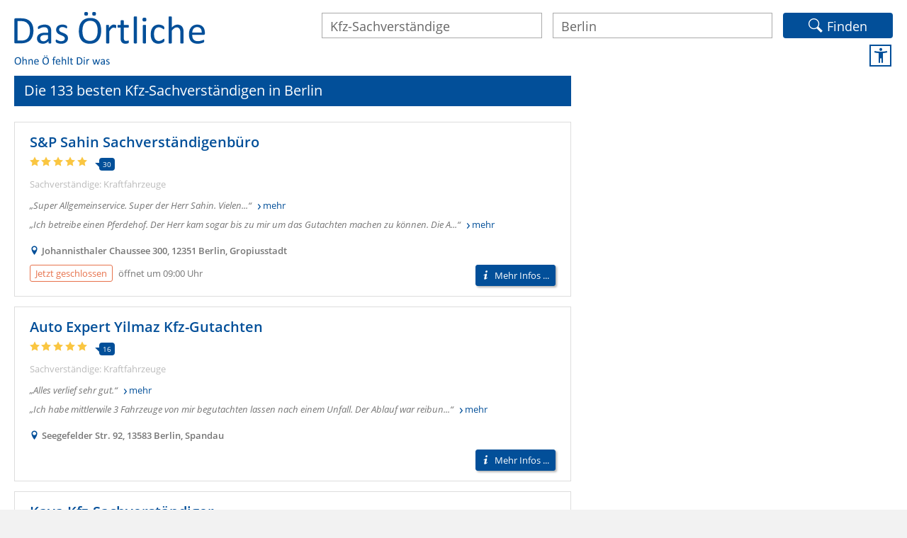

--- FILE ---
content_type: text/html;charset=UTF-8
request_url: https://www.dasoertliche.de/Top/Kfz--Sachverst%C3%A4ndige/Berlin
body_size: 23243
content:
<!DOCTYPE html>
<html>
<head>
                                        
   	<meta name="viewport" content="width=device-width, user-scalable=yes">
   	<meta http-equiv="Content-Type" content="text/html; charset=utf-8">

   	<meta name="description" content="Gute Kfz-Sachverständigen in Berlin mit Adresse ✉ Telefonnummer ☎, Bewertungen ★ und Öffnungszeiten ✓ in Das Örtliche finden!">
   	<meta name="keywords" content="Gute,Kfz-Sachverständigen,in,Berlin,mit,Adresse,Telefonnummer,Bewertungen,und,Öffnungszeiten,Das,Örtliche,finden!">
   	<meta name="robots" content="index,noarchive,follow">

   	<meta name="apple-itunes-app" content="app-id=330158440">

   	<link rel="canonical" href="https://www.dasoertliche.de/Top/Kfz--Sachverst%C3%A4ndige/Berlin">
   	<link rel="alternate" media="only screen and (max-width: 1024px)" href="https://mobil.dasoertliche.de/Top/Kfz--Sachverst%C3%A4ndige/Berlin">
   
   	
   		<link rel="alternate" href="android-app://de.dasoertliche.android/https/mobil.dasoertliche.de/Top/Kfz--Sachverst%C3%A4ndige/Berlin">   
   	
   		<link rel="alternate" href="ios-app://330158440/https/mobil.dasoertliche.de/Top/Kfz--Sachverst%C3%A4ndige/Berlin">   
   	

	<link href="/img/favicon.ico" rel="icon" type="image/ico">
	<link href="/img/favicon.ico" rel="shortcut icon" type="image/x-icon">
	
	
	<title>Die besten Kfz-Sachverständigen in Berlin | Das Örtliche</title>
	<link href="/ble/css/main.css?40501_559" rel="stylesheet" type="text/css">
	<link href="/ble/css/auto-complete.css?40501_559" rel="stylesheet" type="text/css">
	<link href="/ble/css/map_ui.css?40501_559" rel="stylesheet" type="text/css">
	<link href="/ble/iconfont/style.css?40501_559" rel="stylesheet" type="text/css">
	<script src="/js/jquery-3.6.3.min.js"></script>
	
	
	<script src="/js/oe.ws.js?40274_559"></script>
<script src="https://wipe.de/wa.js"></script>
<script>
oeStorageHandler = new WebStorageHandler ();
var isUseCookies = oeStorageHandler.getWaConsent();

var wwa$ = (_WA_) ? _WA_.getAnalyzer("OE", { trackPagePerf: true, trackClicks: true, trackAdb: true, trackAdbRate: 2, useCookies: isUseCookies }) : null;
</script>


	
	<script type="application/ld+json">
		{"@context":"https://schema.org","@type":"ItemList","itemListElement":[{"@type":"ListItem","position":1,"item":{"@type":"LocalBusiness","name":"S\u0026P Sahin Sachverständigenbüro","url":"https://www.dasoertliche.de/Themen/S-P-Sahin-Sachverständigenbüro-Berlin-Gropiusstadt-Johannisthaler-Chaussee","telephone":"030 66 62 22 85","address":{"@type":"PostalAddress","addressLocality":"Berlin","addressRegion":"BE","postalCode":"12351","streetAddress":"Johannisthaler Chaussee 300"},"geo":{"@type":"GeoCoordinates","longitude":"13.455861896584526","latitude":"52.43096292934158"},"aggregateRating":{"@type":"AggregateRating","bestRating":5,"worstRating":1,"ratingValue":5.0,"ratingCount":30}}},{"@type":"ListItem","position":2,"item":{"@type":"LocalBusiness","name":"Auto Expert Yilmaz Kfz-Gutachten","url":"https://www.dasoertliche.de/Themen/Auto-Expert-Yilmaz-Kfz-Gutachten-Berlin-Spandau-Seegefelder-Str","telephone":"030 62 97 45 79","address":{"@type":"PostalAddress","addressLocality":"Berlin","addressRegion":"BE","postalCode":"13583","streetAddress":"Seegefelder Str. 92"},"geo":{"@type":"GeoCoordinates","longitude":"13.183961773287011","latitude":"52.53842320307594"},"aggregateRating":{"@type":"AggregateRating","bestRating":5,"worstRating":1,"ratingValue":5.0,"ratingCount":16}}},{"@type":"ListItem","position":3,"item":{"@type":"LocalBusiness","name":"Kaya Kfz-Sachverständiger","url":"https://www.dasoertliche.de/Themen/Kaya-Kfz-Sachverständiger-Berlin-Neukölln-Eschersheimer-Str","telephone":"030 62 72 86 78","address":{"@type":"PostalAddress","addressLocality":"Berlin","addressRegion":"BE","postalCode":"12099","streetAddress":"Eschersheimer Str. 7"},"geo":{"@type":"GeoCoordinates","longitude":"13.421918544203105","latitude":"52.46486812905214"},"aggregateRating":{"@type":"AggregateRating","bestRating":5,"worstRating":1,"ratingValue":5.0,"ratingCount":10}}},{"@type":"ListItem","position":4,"item":{"@type":"LocalBusiness","name":"Ihbe KFZ-Sachverständigenbüro","url":"https://www.dasoertliche.de/Themen/Ihbe-KFZ-Sachverständigenbüro-Berlin-Mitte-Scharnhorststr","telephone":"030 28 63 63 54","address":{"@type":"PostalAddress","addressLocality":"Berlin","addressRegion":"BE","postalCode":"10115","streetAddress":"Scharnhorststr. 28 D"},"geo":{"@type":"GeoCoordinates","longitude":"13.369559632007595","latitude":"52.5332563578055"},"aggregateRating":{"@type":"AggregateRating","bestRating":5,"worstRating":1,"ratingValue":5.0,"ratingCount":9}}},{"@type":"ListItem","position":5,"item":{"@type":"LocalBusiness","name":"Excellent Unfallgutachten | Zertifizierter Kfz Sachverständiger und Kfz Gutachter","url":"https://www.dasoertliche.de/Themen/Excellent-Unfallgutachten-Zertifizierter-Kfz-Sachverständiger-und-Kfz-Gutachter-Berlin-Britz-Backbergstr","telephone":"0163 8 88 88 84","address":{"@type":"PostalAddress","addressLocality":"Berlin","addressRegion":"BE","postalCode":"12359","streetAddress":"Backbergstr. 33"},"geo":{"@type":"GeoCoordinates","longitude":"13.437826547385848","latitude":"52.448559462777574"},"aggregateRating":{"@type":"AggregateRating","bestRating":5,"worstRating":1,"ratingValue":5.0,"ratingCount":7}}},{"@type":"ListItem","position":6,"item":{"@type":"LocalBusiness","name":"Kfz-Sachverständige Urbanke \u0026 Partner","url":"https://www.dasoertliche.de/Themen/Kfz-Sachverständige-Urbanke-Partner-Berlin-Gesundbrunnen-Drontheimer-Str","telephone":"030 4 94 87 88","address":{"@type":"PostalAddress","addressLocality":"Berlin","addressRegion":"BE","postalCode":"13359","streetAddress":"Drontheimer Str. 20"},"geo":{"@type":"GeoCoordinates","longitude":"13.377374801106807","latitude":"52.56005026329996"},"aggregateRating":{"@type":"AggregateRating","bestRating":5,"worstRating":1,"ratingValue":5.0,"ratingCount":4}}},{"@type":"ListItem","position":7,"item":{"@type":"LocalBusiness","name":"ihr-gutachten.com GmbH","url":"https://www.dasoertliche.de/Themen/ihr-gutachten-com-GmbH-Berlin-Marzahn-Landsberger-Allee","telephone":"030 57 71 17 00","address":{"@type":"PostalAddress","addressLocality":"Berlin","addressRegion":"BE","postalCode":"12681","streetAddress":"Landsberger Allee 394"},"geo":{"@type":"GeoCoordinates","longitude":"13.527715937909894","latitude":"52.536856644809035"},"aggregateRating":{"@type":"AggregateRating","bestRating":5,"worstRating":1,"ratingValue":5.0,"ratingCount":3}}},{"@type":"ListItem","position":8,"item":{"@type":"LocalBusiness","name":"Polewski Roman Dipl.-Ing. Sachverständiger für Kfz-Schäden","url":"https://www.dasoertliche.de/Themen/Polewski-Roman-Dipl-Ing-Sachverständiger-für-Kfz-Schäden-Berlin-Schöneberg-Bülowstr","telephone":"0171 2 11 64 29","address":{"@type":"PostalAddress","addressLocality":"Berlin","addressRegion":"BE","postalCode":"10783","streetAddress":"Bülowstr. 104"},"geo":{"@type":"GeoCoordinates","longitude":"13.356167705984094","latitude":"52.49934049499707"},"aggregateRating":{"@type":"AggregateRating","bestRating":5,"worstRating":1,"ratingValue":5.0,"ratingCount":3}}},{"@type":"ListItem","position":9,"item":{"@type":"LocalBusiness","name":"Karakaya Veli","url":"https://www.dasoertliche.de/Themen/Karakaya-Veli-Berlin-Moabit-Kaiserin-Augusta-Allee","telephone":"030 22 60 53 72","address":{"@type":"PostalAddress","addressLocality":"Berlin","addressRegion":"BE","postalCode":"10553","streetAddress":"Kaiserin-Augusta-Allee 9"},"geo":{"@type":"GeoCoordinates","longitude":"13.324277371478956","latitude":"52.525659761251454"},"aggregateRating":{"@type":"AggregateRating","bestRating":5,"worstRating":1,"ratingValue":5.0,"ratingCount":2}}},{"@type":"ListItem","position":10,"item":{"@type":"LocalBusiness","name":"Rauchhaus \u0026 Grasse GmbH Sachverständigen-Center","url":"https://www.dasoertliche.de/Themen/Rauchhaus-Grasse-GmbH-Sachverständigen-Center-Berlin-Blankenburg-Karower-Damm","telephone":"030 4 45 09 26","address":{"@type":"PostalAddress","addressLocality":"Berlin","addressRegion":"BE","postalCode":"13129","streetAddress":"Karower Damm 31"},"geo":{"@type":"GeoCoordinates","longitude":"13.466505659992714","latitude":"52.5963641254062"},"aggregateRating":{"@type":"AggregateRating","bestRating":5,"worstRating":1,"ratingValue":5.0,"ratingCount":2}}},{"@type":"ListItem","position":11,"item":{"@type":"LocalBusiness","name":"DEKRA Automobil GmbH","url":"https://www.dasoertliche.de/Themen/DEKRA-Automobil-GmbH-Berlin-Spandau-Brunsbütteler-Damm","telephone":"030 33 77 59 48-0","address":{"@type":"PostalAddress","addressLocality":"Berlin","addressRegion":"BE","postalCode":"13581","streetAddress":"Brunsbütteler Damm 120"},"geo":{"@type":"GeoCoordinates","longitude":"13.180185648268711","latitude":"52.53425990742563"},"aggregateRating":{"@type":"AggregateRating","bestRating":5,"worstRating":1,"ratingValue":5.0,"ratingCount":1}}},{"@type":"ListItem","position":12,"item":{"@type":"LocalBusiness","name":"Ingenieurbüro PS Kfz-Sachverständige","url":"https://www.dasoertliche.de/Themen/Ingenieurbüro-PS-Kfz-Sachverständige-Berlin-Marzahn-Allee-der-Kosmonauten","telephone":"030 5 44 39 21","address":{"@type":"PostalAddress","addressLocality":"Berlin","addressRegion":"BE","postalCode":"12681","streetAddress":"Allee der Kosmonauten 32 b"},"geo":{"@type":"GeoCoordinates","longitude":"13.53218595765103","latitude":"52.52504392603003"},"aggregateRating":{"@type":"AggregateRating","bestRating":5,"worstRating":1,"ratingValue":5.0,"ratingCount":1}}},{"@type":"ListItem","position":13,"item":{"@type":"LocalBusiness","name":"Kfz Gutachter Berlin","url":"https://www.dasoertliche.de/Themen/Kfz-Gutachter-Berlin-Berlin-Mariendorf-Großbeerenstr","telephone":"0177 8 91 65 78","address":{"@type":"PostalAddress","addressLocality":"Berlin","addressRegion":"BE","postalCode":"12277","streetAddress":"Großbeerenstr. 132"},"geo":{"@type":"GeoCoordinates","longitude":"13.376373107925456","latitude":"52.431549825431496"},"aggregateRating":{"@type":"AggregateRating","bestRating":5,"worstRating":1,"ratingValue":5.0,"ratingCount":1}}},{"@type":"ListItem","position":14,"item":{"@type":"LocalBusiness","name":"Kfz Sachverständigenbüro Mahlitz","url":"https://www.dasoertliche.de/Themen/Kfz-Sachverständigenbüro-Mahlitz-Berlin-Prenzlauer-Berg-Korsörer-Str","telephone":"030 39 37 81 37","address":{"@type":"PostalAddress","addressLocality":"Berlin","addressRegion":"BE","postalCode":"10437","streetAddress":"Korsörer Str. 9"},"geo":{"@type":"GeoCoordinates","longitude":"13.40226530386702","latitude":"52.547880418847384"}}},{"@type":"ListItem","position":15,"item":{"@type":"LocalBusiness","name":"Neumann Tilo","url":"https://www.dasoertliche.de/Themen/Neumann-Tilo-Berlin-Marzahn-Blumberger-Damm","telephone":"030 65 79 87 10","address":{"@type":"PostalAddress","addressLocality":"Berlin","addressRegion":"BE","postalCode":"12685","streetAddress":"Blumberger Damm 96"},"geo":{"@type":"GeoCoordinates","longitude":"13.570598707927129","latitude":"52.54165793747009"},"aggregateRating":{"@type":"AggregateRating","bestRating":5,"worstRating":1,"ratingValue":5.0,"ratingCount":1}}},{"@type":"ListItem","position":16,"item":{"@type":"LocalBusiness","name":"Schirmer Lutz Dipl.-Ing. KFZ-Sachverständiger","url":"https://www.dasoertliche.de/Themen/Schirmer-Lutz-Dipl-Ing-KFZ-Sachverständiger-Berlin-Mahlsdorf-Hultschiner-Damm","telephone":"030 5 67 71 26","address":{"@type":"PostalAddress","addressLocality":"Berlin","addressRegion":"BE","postalCode":"12623","streetAddress":"Hultschiner Damm 124"},"geo":{"@type":"GeoCoordinates","longitude":"13.60427508996404","latitude":"52.4858908911745"},"aggregateRating":{"@type":"AggregateRating","bestRating":5,"worstRating":1,"ratingValue":5.0,"ratingCount":1}}},{"@type":"ListItem","position":17,"item":{"@type":"LocalBusiness","name":"Ayaydinli Tuncer Dipl.-Ing. KFZ-Sachverständigenbüro","url":"https://www.dasoertliche.de/Themen/Ayaydinli-Tuncer-Dipl-Ing-KFZ-Sachverständigenbüro-Berlin-Moabit-Perleberger-Str","telephone":"030 3 96 94 40","address":{"@type":"PostalAddress","addressLocality":"Berlin","addressRegion":"BE","postalCode":"10559","streetAddress":"Perleberger Str. 37"},"geo":{"@type":"GeoCoordinates","longitude":"13.34587001000819","latitude":"52.53040734385309"},"aggregateRating":{"@type":"AggregateRating","bestRating":5,"worstRating":1,"ratingValue":5.0,"ratingCount":1}}},{"@type":"ListItem","position":18,"item":{"@type":"LocalBusiness","name":"BAG KFZ-Gutachter","url":"https://www.dasoertliche.de/Themen/BAG-KFZ-Gutachter-Berlin-Neukölln-Schierker-Straße","telephone":"030 62 90 00 13","address":{"@type":"PostalAddress","addressLocality":"Berlin","addressRegion":"BE","postalCode":"12051","streetAddress":"Schierker Straße 28"},"geo":{"@type":"GeoCoordinates","longitude":"13.430391672632963","latitude":"52.47006212006585"},"aggregateRating":{"@type":"AggregateRating","bestRating":5,"worstRating":1,"ratingValue":5.0,"ratingCount":1}}},{"@type":"ListItem","position":19,"item":{"@type":"LocalBusiness","name":"Kfz-Sachverständige Urbanke \u0026 Partner","url":"https://www.dasoertliche.de/Themen/Kfz-Sachverständige-Urbanke-Partner-Berlin-Kreuzberg-Blücherstr","telephone":"030 6 92 22 44","address":{"@type":"PostalAddress","addressLocality":"Berlin","addressRegion":"BE","postalCode":"10961","streetAddress":"Blücherstr. 66 A"},"geo":{"@type":"GeoCoordinates","longitude":"13.396870666348562","latitude":"52.49595626676704"},"aggregateRating":{"@type":"AggregateRating","bestRating":5,"worstRating":1,"ratingValue":5.0,"ratingCount":1}}},{"@type":"ListItem","position":20,"item":{"@type":"LocalBusiness","name":"Sachverständigenbüro Marks GbR","url":"https://www.dasoertliche.de/Themen/Sachverständigenbüro-Marks-GbR-Berlin-Neukölln-Kleine-Innstr","telephone":"030 6 87 70 91","address":{"@type":"PostalAddress","addressLocality":"Berlin","addressRegion":"BE","postalCode":"12045","streetAddress":"Kleine Innstr. 5"},"geo":{"@type":"GeoCoordinates","longitude":"13.444438276405734","latitude":"52.48267039687736"},"aggregateRating":{"@type":"AggregateRating","bestRating":5,"worstRating":1,"ratingValue":5.0,"ratingCount":1}}},{"@type":"ListItem","position":21,"item":{"@type":"LocalBusiness","name":"Hantschel Matthias KFZ-Sachverständiger","url":"https://www.dasoertliche.de/Themen/Hantschel-Matthias-KFZ-Sachverständiger-Berlin-Lichterfelde-Hindenburgdamm","telephone":"030 85 99 92 43","address":{"@type":"PostalAddress","addressLocality":"Berlin","addressRegion":"BE","postalCode":"12203","streetAddress":"Hindenburgdamm 58 A"},"geo":{"@type":"GeoCoordinates","longitude":"13.315806090078674","latitude":"52.4476439380052"}}},{"@type":"ListItem","position":22,"item":{"@type":"LocalBusiness","name":"Kfz.-Sachverständigenbüro Hans Pietsch , Pietsch Hans","url":"https://www.dasoertliche.de/Themen/Kfz-Sachverständigenbüro-Hans-Pietsch-Pietsch-Hans-Berlin-Lichterfelde-Verlängerte-Georgenstr","telephone":"030 8 15 66 27","address":{"@type":"PostalAddress","addressLocality":"Berlin","addressRegion":"BE","postalCode":"12209","streetAddress":"Verlängerte Georgenstr. 43"},"geo":{"@type":"GeoCoordinates","longitude":"13.334516028485469","latitude":"52.41783813976132"}}},{"@type":"ListItem","position":23,"item":{"@type":"LocalBusiness","name":"DEMKA Ingenieurbüro für Fahrzeugtechnik","url":"https://www.dasoertliche.de/Themen/DEMKA-Ingenieurbüro-für-Fahrzeugtechnik-Berlin-Schöneberg-Werdauer-Weg","telephone":"030 78 00 17 11","address":{"@type":"PostalAddress","addressLocality":"Berlin","addressRegion":"BE","postalCode":"10829","streetAddress":"Werdauer Weg 6-32"},"geo":{"@type":"GeoCoordinates","longitude":"13.352315086524701","latitude":"52.47864274453154"}}},{"@type":"ListItem","position":24,"item":{"@type":"LocalBusiness","name":"DEMMLER \u0026 KOCH","url":"https://www.dasoertliche.de/Themen/DEMMLER-KOCH-Berlin-Friedrichshain-Mainzer-Str","telephone":"030 29 49 07 03","address":{"@type":"PostalAddress","addressLocality":"Berlin","addressRegion":"BE","postalCode":"10247","streetAddress":"Mainzer Str. 3"},"geo":{"@type":"GeoCoordinates","longitude":"13.462643489631807","latitude":"52.51413798866007"}}},{"@type":"ListItem","position":25,"item":{"@type":"LocalBusiness","name":"Demmler \u0026 Koch","url":"https://www.dasoertliche.de/Themen/Demmler-Koch-Berlin-Friedrichshain-Mainzer-Str","telephone":"030 74 07 89 86","address":{"@type":"PostalAddress","addressLocality":"Berlin","addressRegion":"BE","postalCode":"10247","streetAddress":"Mainzer Str. 3"},"geo":{"@type":"GeoCoordinates","longitude":"13.46262579280139","latitude":"52.51409342391015"}}}]}
	</script>

	<script>
		wwa$.setCustomPageAttr("BLE-Testgebiet-Heise");
	</script>
	
	
</head>

<body>


<link rel="stylesheet" href="https://cdn.consentmanager.net/delivery/cmp.min.css" />
<script>window.gdprAppliesGlobally=true;if(!("cmp_id" in window)||window.cmp_id<1){window.cmp_id=0}if(!("cmp_cdid" in window)){window.cmp_cdid="27d5525692dd"}if(!("cmp_params" in window)){window.cmp_params=""}if(!("cmp_host" in window)){window.cmp_host="c.delivery.consentmanager.net"}if(!("cmp_cdn" in window)){window.cmp_cdn="cdn.consentmanager.net"}if(!("cmp_proto" in window)){window.cmp_proto="https:"}if(!("cmp_codesrc" in window)){window.cmp_codesrc="1"}window.cmp_getsupportedLangs=function(){var b=["DE","EN","FR","IT","NO","DA","FI","ES","PT","RO","BG","ET","EL","GA","HR","LV","LT","MT","NL","PL","SV","SK","SL","CS","HU","RU","SR","ZH","TR","UK","AR","BS"];if("cmp_customlanguages" in window){for(var a=0;a<window.cmp_customlanguages.length;a++){b.push(window.cmp_customlanguages[a].l.toUpperCase())}}return b};window.cmp_getRTLLangs=function(){var a=["AR"];if("cmp_customlanguages" in window){for(var b=0;b<window.cmp_customlanguages.length;b++){if("r" in window.cmp_customlanguages[b]&&window.cmp_customlanguages[b].r){a.push(window.cmp_customlanguages[b].l)}}}return a};window.cmp_getlang=function(j){if(typeof(j)!="boolean"){j=true}if(j&&typeof(cmp_getlang.usedlang)=="string"&&cmp_getlang.usedlang!==""){return cmp_getlang.usedlang}var g=window.cmp_getsupportedLangs();var c=[];var f=location.hash;var e=location.search;var a="languages" in navigator?navigator.languages:[];if(f.indexOf("cmplang=")!=-1){c.push(f.substr(f.indexOf("cmplang=")+8,2).toUpperCase())}else{if(e.indexOf("cmplang=")!=-1){c.push(e.substr(e.indexOf("cmplang=")+8,2).toUpperCase())}else{if("cmp_setlang" in window&&window.cmp_setlang!=""){c.push(window.cmp_setlang.toUpperCase())}else{if(a.length>0){for(var d=0;d<a.length;d++){c.push(a[d])}}}}}if("language" in navigator){c.push(navigator.language)}if("userLanguage" in navigator){c.push(navigator.userLanguage)}var h="";for(var d=0;d<c.length;d++){var b=c[d].toUpperCase();if(g.indexOf(b)!=-1){h=b;break}if(b.indexOf("-")!=-1){b=b.substr(0,2)}if(g.indexOf(b)!=-1){h=b;break}}if(h==""&&typeof(cmp_getlang.defaultlang)=="string"&&cmp_getlang.defaultlang!==""){return cmp_getlang.defaultlang}else{if(h==""){h="EN"}}h=h.toUpperCase();return h};(function(){var u=document;var v=u.getElementsByTagName;var h=window;var o="";var b="_en";if("cmp_getlang" in h){o=h.cmp_getlang().toLowerCase();if("cmp_customlanguages" in h){for(var q=0;q<h.cmp_customlanguages.length;q++){if(h.cmp_customlanguages[q].l.toUpperCase()==o.toUpperCase()){o="en";break}}}b="_"+o}function x(i,e){var w="";i+="=";var s=i.length;var d=location;if(d.hash.indexOf(i)!=-1){w=d.hash.substr(d.hash.indexOf(i)+s,9999)}else{if(d.search.indexOf(i)!=-1){w=d.search.substr(d.search.indexOf(i)+s,9999)}else{return e}}if(w.indexOf("&")!=-1){w=w.substr(0,w.indexOf("&"))}return w}var k=("cmp_proto" in h)?h.cmp_proto:"https:";if(k!="http:"&&k!="https:"){k="https:"}var g=("cmp_ref" in h)?h.cmp_ref:location.href;var j=u.createElement("script");j.setAttribute("data-cmp-ab","1");var c=x("cmpdesign","cmp_design" in h?h.cmp_design:"");var f=x("cmpregulationkey","cmp_regulationkey" in h?h.cmp_regulationkey:"");var r=x("cmpgppkey","cmp_gppkey" in h?h.cmp_gppkey:"");var n=x("cmpatt","cmp_att" in h?h.cmp_att:"");j.src=k+"//"+h.cmp_host+"/delivery/cmp.php?"+("cmp_id" in h&&h.cmp_id>0?"id="+h.cmp_id:"")+("cmp_cdid" in h?"&cdid="+h.cmp_cdid:"")+"&h="+encodeURIComponent(g)+(c!=""?"&cmpdesign="+encodeURIComponent(c):"")+(f!=""?"&cmpregulationkey="+encodeURIComponent(f):"")+(r!=""?"&cmpgppkey="+encodeURIComponent(r):"")+(n!=""?"&cmpatt="+encodeURIComponent(n):"")+("cmp_params" in h?"&"+h.cmp_params:"")+(u.cookie.length>0?"&__cmpfcc=1":"")+"&l="+o.toLowerCase()+"&o="+(new Date()).getTime();j.type="text/javascript";j.async=true;if(u.currentScript&&u.currentScript.parentElement){u.currentScript.parentElement.appendChild(j)}else{if(u.body){u.body.appendChild(j)}else{var t=v("body");if(t.length==0){t=v("div")}if(t.length==0){t=v("span")}if(t.length==0){t=v("ins")}if(t.length==0){t=v("script")}if(t.length==0){t=v("head")}if(t.length>0){t[0].appendChild(j)}}}var m="js";var p=x("cmpdebugunminimized","cmpdebugunminimized" in h?h.cmpdebugunminimized:0)>0?"":".min";var a=x("cmpdebugcoverage","cmp_debugcoverage" in h?h.cmp_debugcoverage:"");if(a=="1"){m="instrumented";p=""}var j=u.createElement("script");j.src=k+"//"+h.cmp_cdn+"/delivery/"+m+"/cmp"+b+p+".js";j.type="text/javascript";j.setAttribute("data-cmp-ab","1");j.async=true;if(u.currentScript&&u.currentScript.parentElement){u.currentScript.parentElement.appendChild(j)}else{if(u.body){u.body.appendChild(j)}else{var t=v("body");if(t.length==0){t=v("div")}if(t.length==0){t=v("span")}if(t.length==0){t=v("ins")}if(t.length==0){t=v("script")}if(t.length==0){t=v("head")}if(t.length>0){t[0].appendChild(j)}}}})();window.cmp_addFrame=function(b){if(!window.frames[b]){if(document.body){var a=document.createElement("iframe");a.style.cssText="display:none";if("cmp_cdn" in window&&"cmp_ultrablocking" in window&&window.cmp_ultrablocking>0){a.src="//"+window.cmp_cdn+"/delivery/empty.html"}a.name=b;document.body.appendChild(a)}else{window.setTimeout(window.cmp_addFrame,10,b)}}};window.cmp_rc=function(h){var b=document.cookie;var f="";var d=0;while(b!=""&&d<100){d++;while(b.substr(0,1)==" "){b=b.substr(1,b.length)}var g=b.substring(0,b.indexOf("="));if(b.indexOf(";")!=-1){var c=b.substring(b.indexOf("=")+1,b.indexOf(";"))}else{var c=b.substr(b.indexOf("=")+1,b.length)}if(h==g){f=c}var e=b.indexOf(";")+1;if(e==0){e=b.length}b=b.substring(e,b.length)}return(f)};window.cmp_stub=function(){var a=arguments;__cmp.a=__cmp.a||[];if(!a.length){return __cmp.a}else{if(a[0]==="ping"){if(a[1]===2){a[2]({gdprApplies:gdprAppliesGlobally,cmpLoaded:false,cmpStatus:"stub",displayStatus:"hidden",apiVersion:"2.0",cmpId:31},true)}else{a[2](false,true)}}else{if(a[0]==="getUSPData"){a[2]({version:1,uspString:window.cmp_rc("")},true)}else{if(a[0]==="getTCData"){__cmp.a.push([].slice.apply(a))}else{if(a[0]==="addEventListener"||a[0]==="removeEventListener"){__cmp.a.push([].slice.apply(a))}else{if(a.length==4&&a[3]===false){a[2]({},false)}else{__cmp.a.push([].slice.apply(a))}}}}}}};window.cmp_gpp_ping=function(){return{gppVersion:"1.0",cmpStatus:"stub",cmpDisplayStatus:"hidden",supportedAPIs:["tcfca","usnat","usca","usva","usco","usut","usct"],cmpId:31}};window.cmp_gppstub=function(){var a=arguments;__gpp.q=__gpp.q||[];if(!a.length){return __gpp.q}var g=a[0];var f=a.length>1?a[1]:null;var e=a.length>2?a[2]:null;if(g==="ping"){return window.cmp_gpp_ping()}else{if(g==="addEventListener"){__gpp.e=__gpp.e||[];if(!("lastId" in __gpp)){__gpp.lastId=0}__gpp.lastId++;var c=__gpp.lastId;__gpp.e.push({id:c,callback:f});return{eventName:"listenerRegistered",listenerId:c,data:true,pingData:window.cmp_gpp_ping()}}else{if(g==="removeEventListener"){var h=false;__gpp.e=__gpp.e||[];for(var d=0;d<__gpp.e.length;d++){if(__gpp.e[d].id==e){__gpp.e[d].splice(d,1);h=true;break}}return{eventName:"listenerRemoved",listenerId:e,data:h,pingData:window.cmp_gpp_ping()}}else{if(g==="getGPPData"){return{sectionId:3,gppVersion:1,sectionList:[],applicableSections:[0],gppString:"",pingData:window.cmp_gpp_ping()}}else{if(g==="hasSection"||g==="getSection"||g==="getField"){return null}else{__gpp.q.push([].slice.apply(a))}}}}}};window.cmp_msghandler=function(d){var a=typeof d.data==="string";try{var c=a?JSON.parse(d.data):d.data}catch(f){var c=null}if(typeof(c)==="object"&&c!==null&&"__cmpCall" in c){var b=c.__cmpCall;window.__cmp(b.command,b.parameter,function(h,g){var e={__cmpReturn:{returnValue:h,success:g,callId:b.callId}};d.source.postMessage(a?JSON.stringify(e):e,"*")})}if(typeof(c)==="object"&&c!==null&&"__uspapiCall" in c){var b=c.__uspapiCall;window.__uspapi(b.command,b.version,function(h,g){var e={__uspapiReturn:{returnValue:h,success:g,callId:b.callId}};d.source.postMessage(a?JSON.stringify(e):e,"*")})}if(typeof(c)==="object"&&c!==null&&"__tcfapiCall" in c){var b=c.__tcfapiCall;window.__tcfapi(b.command,b.version,function(h,g){var e={__tcfapiReturn:{returnValue:h,success:g,callId:b.callId}};d.source.postMessage(a?JSON.stringify(e):e,"*")},b.parameter)}if(typeof(c)==="object"&&c!==null&&"__gppCall" in c){var b=c.__gppCall;window.__gpp(b.command,function(h,g){var e={__gppReturn:{returnValue:h,success:g,callId:b.callId}};d.source.postMessage(a?JSON.stringify(e):e,"*")},"parameter" in b?b.parameter:null,"version" in b?b.version:1)}};window.cmp_setStub=function(a){if(!(a in window)||(typeof(window[a])!=="function"&&typeof(window[a])!=="object"&&(typeof(window[a])==="undefined"||window[a]!==null))){window[a]=window.cmp_stub;window[a].msgHandler=window.cmp_msghandler;window.addEventListener("message",window.cmp_msghandler,false)}};window.cmp_setGppStub=function(a){if(!(a in window)||(typeof(window[a])!=="function"&&typeof(window[a])!=="object"&&(typeof(window[a])==="undefined"||window[a]!==null))){window[a]=window.cmp_gppstub;window[a].msgHandler=window.cmp_msghandler;window.addEventListener("message",window.cmp_msghandler,false)}};window.cmp_addFrame("__cmpLocator");if(!("cmp_disableusp" in window)||!window.cmp_disableusp){window.cmp_addFrame("__uspapiLocator")}if(!("cmp_disabletcf" in window)||!window.cmp_disabletcf){window.cmp_addFrame("__tcfapiLocator")}if(!("cmp_disablegpp" in window)||!window.cmp_disablegpp){window.cmp_addFrame("__gppLocator")}window.cmp_setStub("__cmp");if(!("cmp_disabletcf" in window)||!window.cmp_disabletcf){window.cmp_setStub("__tcfapi")}if(!("cmp_disableusp" in window)||!window.cmp_disableusp){window.cmp_setStub("__uspapi")}if(!("cmp_disablegpp" in window)||!window.cmp_disablegpp){window.cmp_setGppStub("__gpp")};</script>

<script>

function setOffline(e,o) {
	  o.dontshow = 1;
}

if (typeof hideCMPScreen !== "undefined") {
	__cmp("addEventListener",["init",setOffline,false],null);
	__cmp("addEventListener",["settings",setOffline,false],null);  	
}



	window.cmp_noscreen = true;
	
	function setConsent(e,o) {
		__cmp("setConsent", 1);
		//console.log("consent set!");
	}
  
	__cmp("addEventListener",["settings",setConsent,false],null);




  function waitForPageReadyAndLoadAds() {
	
	  if (document.readyState === 'complete' || document.state === 'loaded') {
		  var consent = __cmp("getCMPData");
		  var TCString = consent.consentstring;
		  initAds(TCString);
	  } else {
		  setTimeout(waitForPageReadyAndLoadAds, 100);
	  }	
	  
  }
  
  function loadAdsAfterConsent() {
	  
	  if (typeof(initAds) != "undefined") {
		  waitForPageReadyAndLoadAds();
	  }
	  
  }
  
    function setOetbConsent() {
		var consent = __cmp("getCMPData");
		if("vendorConsents" in consent)	{
			if("c53582" in consent.vendorConsents && consent.vendorConsents["c53582"]) {
				
			    const ablauf = new Date();
			    const inDreissigTagen = ablauf.getTime() + (30 * 24 * 60 * 60 * 1000);
			    ablauf.setTime(inDreissigTagen);
				document.cookie = "Orte=Berlin; domain=dasoertliche.de; path=/; expires=" + ablauf.toGMTString() + ";";
				
				if ($v$.sbHandler) {
					$v$.sbHandler.enableSearchHistory();
					console.log("$v$.sbHandler.enableSearchHistory();");					
				}
		 	} else {
		 		document.cookie = "Orte=; domain=dasoertliche.de; path=/; Max-Age=0;";
				if ($v$.sbHandler) {
					$v$.sbHandler.disableSearchHistory();
					console.log("$v$.sbHandler.disableSearchHistory();");
				}
		 	}
		}   	
    }
    
	__cmp("addEventListener", ["consent",loadAdsAfterConsent,false], null);  
	__cmp("addEventListener", ["consent",setOetbConsent,false], null);
  
</script>



<script type="text/javascript">
	
__cmp("addEventListener",["consent",setWipeConsent,false],null);           
__cmp("addEventListener",["consentapproved",logApproved,false],null);
__cmp("addEventListener",["consentscreencustom",logCustom,false],null);

function setWipeConsent(e,o) {
	
	var wipeVendorId = "c24360";
	
	if (wipeVendorId != null && wipeVendorId.length > 0) {
		var consent = __cmp("getCMPData");
		if("vendorConsents" in consent)	{
			if(wipeVendorId in consent.vendorConsents && consent.vendorConsents[wipeVendorId]) {
				try {					
					wwa$.setOptions({ useCookies: consent.vendorConsents[wipeVendorId] });
					console.log("wwa$.setOptions({ useCookies:" + consent.vendorConsents[wipeVendorId] + "})");
					// Entscheidung merken
					if (typeof oeStorageHandler != "undefined") {
						oeStorageHandler.setWaConsent(consent.vendorConsents[wipeVendorId]);
					}
				} catch (e) {
					console.log(e);
				}
		 	} else {
				console.log("wwa$.setOptions({ useCookies: false})");
				// Entscheidung merken
				if (typeof oeStorageHandler != "undefined") {
					oeStorageHandler.setWaConsent(false);
				}
		 		
		 	}
		}

	}	
	
}
	

function logCustom() {
	wwa$.logAction("CMP_Einstellungen")
}

function logApproved() {
	return wwa$.logAction("CMP_Akzeptieren", this)
}

</script>




<noscript>
<div id="hinweis" class="js">
<strong>
Um alle Funktionen von Das Örtliche uneingeschränkt nutzen zu können, aktivieren Sie bitte JavaScript!
<br>
Auf Trefferlisten mit verkürzter Rufnummer klicken Sie bitte - sofern Javascript ausgeschaltet ist - auf den Namen!
</strong>
</div>
</noscript>
               
<div class="wrap">

<script>

wwa$.setCustomPageAttr("TL_Gewerblich");

// meinOeUser: null



</script>


<script>
wwa$.setPageAttr({
  apiv: "2.1.0",
  webv: "5.59.1-202511211522",
  reqHdr: [ "T-C-I: a@1p0ht5" ],
  srvId: "n@def.omfcthkdbwca.bd:dr",
  srvDc: "0166",
  pageName: "Trefferliste_BLE",
  type: "Trefferliste",
  q_q: "Kfz-Sachverständige",
  q_loc: "Berlin",
  q_type: "BLE-Suche",
  r_total: "133",
  r_attr: [ "TL_BLE_Anzahl_Treffer_Gesamt=25", "TL_BLE_Anzahl_Section_1=0", "TL_BLE_Anzahl_Section_2=25" ]
});
wwa$.logPageView();
</script>


   <header>
      <a class="logo" href="https://www.dasoertliche.de/Telefonbuch/Berlin">
      <img src="[data-uri]" alt="Das Örtliche ohne Ö fehlt Dir was">
      </a>
      <form accept-charset="UTF-8" action="javascript:bleSubmit()" method="get" name="bleform" >
         
         <input type="text" name="kwHidden" placeholder="Name (oder Suchwort)" aria-label="Name (oder Suchwort)" value="Kfz-Sachverständige">
                     
         <input type="text" name="ci" value="Berlin" placeholder="Ort" aria-label="Ort">
         <input type="hidden" name="kw" value="Kfz-Sachverständige">
         <!-- input type="hidden" name="searchtype" value="ble"-->
		 <button type="submit" class="invert icon-magnify">Finden</button> 
      </form>
      
      <div class="navbutton">
         <a class="a11y" href="//www.dasoertliche.de/barrierefrei/" aria-label="Zur Informationsseite Barrierefreiheit"  title="Zur Informationsseite Barrierefreiheit" onclick="return wwa$.logAction('Barrierefreiheit', this);"></a>
      </div>      
   </header>

   <main class="left">

		


	
      <h1 class="invert">Die 133 besten Kfz-Sachverständigen in Berlin</h1>
      <div class="hits">

       
       
         	    
	     
	     	     
         <div class="hit" id="entry_1" data-hit="id=2239127140707&amp;na=S%26P+Sahin+Sachverst%C3%A4ndigenb%C3%BCro&amp;st=Johannisthaler+Chaussee&amp;hn=300&amp;plz=12351&amp;ci=Berlin&amp;cq=Gropiusstadt&amp;niceId=S-P-Sahin-Sachverst%C3%A4ndigenb%C3%BCro-Berlin-Gropiusstadt-Johannisthaler-Chaussee&amp;x=200940&amp;y=163249&amp;rac=30&amp;at=2&amp;bi=2239&amp;pubNo=1126&amp;customer=0&amp;section=list-ble-s2&amp;ttf=0&amp;raa=5.0">
            
            <div class="hitcnt">
               <h2><a href="https://www.dasoertliche.de/Themen/S-P-Sahin-Sachverständigenbüro-Berlin-Gropiusstadt-Johannisthaler-Chaussee" class="name">S&amp;P Sahin Sachverständigenbüro</a></h2>         
               
               
                              
               <div class="rate"><i class="icon-star-full yellow"></i><i class="icon-star-full yellow"></i><i class="icon-star-full yellow"></i><i class="icon-star-full yellow"></i><i class="icon-star-full yellow"></i>
                <span class="speechy">30</span>
                </div>
               <div class="cats"><span class="cat">Sachverständige: Kraftfahrzeuge</span></div>
               <div class="rateinfo"><span>Super Allgemeinservice. Super der Herr Sahin. Vielen...</span>
                  <a href="#" class="morerateinfo">mehr</a>
               </div>
               <div class="rateinfo"><span>Ich betreibe einen Pferdehof. Der Herr kam sogar bis zu mir um das Gutachten machen zu können. Die A...</span>
                  <a href="#" class="morerateinfo">mehr</a>
               </div>
               
               <div class="location"><i class="icon-location"></i><span>Johannisthaler Chaussee 300, 12351 Berlin, Gropiusstadt</span></div>
               
               <span class="btn times closed">Jetzt geschlossen</span><span class="times addinfo">öffnet um 09:00 Uhr</span>
               
               <a href="#" class="btn invert moreinfo ctashadow"><i class="icon-info"></i>Mehr Infos ...</a>
            </div>
            
                
         </div>

		
       
         	    
	     
	     	     
         <div class="hit" id="entry_2" data-hit="id=2239130301861&amp;na=Auto+Expert+Yilmaz+Kfz-Gutachten&amp;st=Seegefelder+Str.&amp;hn=92&amp;plz=13583&amp;ci=Berlin&amp;cq=Spandau&amp;niceId=Auto-Expert-Yilmaz-Kfz-Gutachten-Berlin-Spandau-Seegefelder-Str&amp;x=182037&amp;y=174482&amp;rac=16&amp;at=2&amp;bi=2239&amp;pubNo=1126&amp;customer=0&amp;section=list-ble-s2&amp;ttf=0&amp;raa=5.0">
            
            <div class="hitcnt">
               <h2><a href="https://www.dasoertliche.de/Themen/Auto-Expert-Yilmaz-Kfz-Gutachten-Berlin-Spandau-Seegefelder-Str" class="name">Auto Expert Yilmaz Kfz-Gutachten</a></h2>         
               
               
                              
               <div class="rate"><i class="icon-star-full yellow"></i><i class="icon-star-full yellow"></i><i class="icon-star-full yellow"></i><i class="icon-star-full yellow"></i><i class="icon-star-full yellow"></i>
                <span class="speechy">16</span>
                </div>
               <div class="cats"><span class="cat">Sachverständige: Kraftfahrzeuge</span></div>
               <div class="rateinfo"><span>Alles verlief sehr gut.</span>
                  <a href="#" class="morerateinfo">mehr</a>
               </div>
               <div class="rateinfo"><span>Ich habe mittlerwile 3 Fahrzeuge von mir begutachten lassen nach einem Unfall. Der Ablauf war reibun...</span>
                  <a href="#" class="morerateinfo">mehr</a>
               </div>
               
               <div class="location"><i class="icon-location"></i><span>Seegefelder Str. 92, 13583 Berlin, Spandau</span></div>
               
               <span class="times addinfo"></span>
               
               <a href="#" class="btn invert moreinfo ctashadow"><i class="icon-info"></i>Mehr Infos ...</a>
            </div>
            
                
         </div>

		
       
         	    
	     
	     	     
         <div class="hit" id="entry_3" data-hit="id=2239123895280&amp;na=Kaya+Kfz-Sachverst%C3%A4ndiger&amp;st=Eschersheimer+Str.&amp;hn=7&amp;plz=12099&amp;ci=Berlin&amp;cq=Neuk%C3%B6lln&amp;niceId=Kaya-Kfz-Sachverst%C3%A4ndiger-Berlin-Neuk%C3%B6lln-Eschersheimer-Str&amp;x=198485&amp;y=166924&amp;rac=10&amp;at=2&amp;bi=2239&amp;pubNo=1126&amp;customer=0&amp;section=list-ble-s2&amp;ttf=0&amp;raa=5.0">
            
            <div class="hitcnt">
               <h2><a href="https://www.dasoertliche.de/Themen/Kaya-Kfz-Sachverständiger-Berlin-Neukölln-Eschersheimer-Str" class="name">Kaya Kfz-Sachverständiger</a></h2>         
               
               
                              
               <div class="rate"><i class="icon-star-full yellow"></i><i class="icon-star-full yellow"></i><i class="icon-star-full yellow"></i><i class="icon-star-full yellow"></i><i class="icon-star-full yellow"></i>
                <span class="speechy">10</span>
                </div>
               <div class="cats"><span class="cat">Sachverständige: Kraftfahrzeuge</span></div>
               <div class="rateinfo"><span>Kompetent und freundlich
Weiter so</span>
                  <a href="#" class="morerateinfo">mehr</a>
               </div>
               <div class="rateinfo"><span>Freundlicher und fachlich sehr guter Familienbetrieb im südlichen Berlin. Eine kurzfristige Terminvergabe ist möglich und der Sachverständig...</span>
                  <a href="#" class="morerateinfo">mehr</a>
               </div>
               
               <div class="location"><i class="icon-location"></i><span>Eschersheimer Str. 7, 12099 Berlin, Neukölln</span></div>
               
               <span class="btn times closed">Jetzt geschlossen</span><span class="times addinfo">öffnet um 08:00 Uhr</span>
               
               <a href="#" class="btn invert moreinfo ctashadow"><i class="icon-info"></i>Mehr Infos ...</a>
            </div>
            <div class="hitkey">
               <ul>
                  <li>Kfz-Gutachter</li>
                  <li>Kfz-Sachverständiger</li>
                  <li>Unfallgutachten</li>
               </ul>
            </div>
                
         </div>

		
       
         	    
	     
	     	     
         <div class="hit" id="entry_4" data-hit="id=2239130228188&amp;na=Ihbe+KFZ-Sachverst%C3%A4ndigenb%C3%BCro&amp;st=Scharnhorststr.&amp;hn=28 D&amp;plz=10115&amp;ci=Berlin&amp;cq=Mitte&amp;niceId=Ihbe-KFZ-Sachverst%C3%A4ndigenb%C3%BCro-Berlin-Mitte-Scharnhorststr&amp;x=194635&amp;y=174383&amp;rac=9&amp;at=2&amp;bi=2239&amp;pubNo=1126&amp;customer=0&amp;section=list-ble-s2&amp;ttf=0&amp;raa=5.0">
            
            <div class="hitcnt">
               <h2><a href="https://www.dasoertliche.de/Themen/Ihbe-KFZ-Sachverständigenbüro-Berlin-Mitte-Scharnhorststr" class="name">Ihbe KFZ-Sachverständigenbüro</a></h2>         
               
               
                              
               <div class="rate"><i class="icon-star-full yellow"></i><i class="icon-star-full yellow"></i><i class="icon-star-full yellow"></i><i class="icon-star-full yellow"></i><i class="icon-star-full yellow"></i>
                <span class="speechy">9</span>
                </div>
               <div class="cats"><span class="cat">Sachverständige: Kraftfahrzeuge</span></div>
               <div class="rateinfo"><span>Ein wirklich empfehlenswertes SV-Büro. Sehr kompetent, immer erreichbar. Abwicklung verlief reibungs...</span>
                  <a href="#" class="morerateinfo">mehr</a>
               </div>
               <div class="rateinfo"><span>Vielen Dank für die vollumfängliche und kompetente Betreuung! Ich kann den Service nur weiterempfehl...</span>
                  <a href="#" class="morerateinfo">mehr</a>
               </div>
               
               <div class="location"><i class="icon-location"></i><span>Scharnhorststr. 28 D, 10115 Berlin, Mitte</span></div>
               
               <span class="btn times closed">Jetzt geschlossen</span><span class="times addinfo">öffnet um 09:00 Uhr</span>
               
               <a href="#" class="btn invert moreinfo ctashadow"><i class="icon-info"></i>Mehr Infos ...</a>
            </div>
            
                
         </div>

		
       
         	    
	     
	     	     
         <div class="hit" id="entry_5" data-hit="id=2239131003503&amp;na=Excellent+Unfallgutachten+%7C+Zertifizierter+Kfz+Sachverst%C3%A4ndiger+und+Kfz+Gutachter&amp;st=Backbergstr.&amp;hn=33&amp;plz=12359&amp;ci=Berlin&amp;cq=Britz&amp;niceId=Excellent-Unfallgutachten-Zertifizierter-Kfz-Sachverst%C3%A4ndiger-und-Kfz-Gutachter-Berlin-Britz-Backbergstr&amp;x=199637&amp;y=165155&amp;rac=7&amp;at=2&amp;bi=2239&amp;pubNo=1126&amp;customer=0&amp;section=list-ble-s2&amp;ttf=0&amp;raa=5.0">
            
            <div class="hitcnt">
               <h2><a href="https://www.dasoertliche.de/Themen/Excellent-Unfallgutachten-Zertifizierter-Kfz-Sachverständiger-und-Kfz-Gutachter-Berlin-Britz-Backbergstr" class="name">Excellent Unfallgutachten | Zertifizierter Kfz Sachverständiger und Kfz Gutachter</a></h2>         
               
               
                              
               <div class="rate"><i class="icon-star-full yellow"></i><i class="icon-star-full yellow"></i><i class="icon-star-full yellow"></i><i class="icon-star-full yellow"></i><i class="icon-star-full yellow"></i>
                <span class="speechy">7</span>
                </div>
               <div class="cats"><span class="cat">Sachverständige: Kraftfahrzeuge</span></div>
               <div class="rateinfo"><span>Top Gutachter in Berlin. Kann ich sehr empfehlen.</span>
                  <a href="#" class="morerateinfo">mehr</a>
               </div>
               <div class="rateinfo"><span>Ich wurde sehr kompetent und ausführlich beraten. Sehr erfahrener Kfz Gutachter und hält was er verspricht. Die Reparaturkalkulation wurde v...</span>
                  <a href="#" class="morerateinfo">mehr</a>
               </div>
               
               <div class="location"><i class="icon-location"></i><span>Backbergstr. 33, 12359 Berlin, Britz</span></div>
               
               <span class="times addinfo">24 h geöffnet</span>
               
               <a href="#" class="btn invert moreinfo ctashadow"><i class="icon-info"></i>Mehr Infos ...</a>
            </div>
            <div class="hitkey">
               <ul>
                  <li>Gutachter</li>
               </ul>
            </div>
                
         </div>

		
       
         	    
	     
	     	     
         <div class="hit" id="entry_6" data-hit="id=2239129410412&amp;na=Kfz-Sachverst%C3%A4ndige+Urbanke+%26+Partner&amp;st=Drontheimer+Str.&amp;hn=20&amp;plz=13359&amp;ci=Berlin&amp;cq=Gesundbrunnen&amp;niceId=Kfz-Sachverst%C3%A4ndige-Urbanke-Partner-Berlin-Gesundbrunnen-Drontheimer-Str&amp;x=195048&amp;y=177381&amp;rac=4&amp;at=2&amp;bi=2239&amp;pubNo=1126&amp;customer=1&amp;section=list-ble-s2&amp;ttf=0&amp;raa=5.0">
            
            <div class="hitcnt">
               <h2><a href="https://www.dasoertliche.de/Themen/Kfz-Sachverständige-Urbanke-Partner-Berlin-Gesundbrunnen-Drontheimer-Str" class="name">Kfz-Sachverständige Urbanke &amp; Partner</a></h2>         
               
               
                              
               <div class="rate"><i class="icon-star-full yellow"></i><i class="icon-star-full yellow"></i><i class="icon-star-full yellow"></i><i class="icon-star-full yellow"></i><i class="icon-star-full yellow"></i>
                <span class="speechy">4</span>
                </div>
               <div class="cats"><span class="cat">Sachverständige: Kraftfahrzeuge</span></div>
               <div class="rateinfo"><span>gutttttt</span>
                  <a href="#" class="morerateinfo">mehr</a>
               </div>
               
               
               <div class="location"><i class="icon-location"></i><span>Drontheimer Str. 20, 13359 Berlin, Gesundbrunnen</span></div>
               
               <span class="btn times closed">Jetzt geschlossen</span><span class="times addinfo">öffnet um 08:00 Uhr</span>
               
               <a href="#" class="btn invert moreinfo ctashadow"><i class="icon-info"></i>Mehr Infos ...</a>
            </div>
            <div class="hitkey">
               <ul>
                  <li>Sachverständige: Kraftfahrzeuge</li>
                  <li>Kfz Bewertung</li>
                  <li>Kfz Gutachter</li>
                  <li>Kfz Sachverständiger</li>
                  <li>Kfz-Gutachter</li>
                  <li>Kfz-Sachverständiger</li>
               </ul>
            </div>
                
         </div>

		
       
         	    
	     
	     	     
         <div class="hit" id="entry_7" data-hit="id=2239127946886&amp;na=ihr-gutachten.com+GmbH&amp;st=Landsberger+Allee&amp;hn=394&amp;plz=12681&amp;ci=Berlin&amp;cq=Marzahn&amp;niceId=ihr-gutachten-com-GmbH-Berlin-Marzahn-Landsberger-Allee&amp;x=205335&amp;y=175213&amp;rac=3&amp;at=2&amp;bi=2239&amp;pubNo=1126&amp;customer=0&amp;section=list-ble-s2&amp;ttf=0&amp;raa=5.0">
            
            <div class="hitcnt">
               <h2><a href="https://www.dasoertliche.de/Themen/ihr-gutachten-com-GmbH-Berlin-Marzahn-Landsberger-Allee" class="name">ihr-gutachten.com GmbH</a></h2>         
               
               
                              
               <div class="rate"><i class="icon-star-full yellow"></i><i class="icon-star-full yellow"></i><i class="icon-star-full yellow"></i><i class="icon-star-full yellow"></i><i class="icon-star-full yellow"></i>
                <span class="speechy">3</span>
                </div>
               <div class="cats"><span class="cat">Sachverständige: Kraftfahrzeuge</span></div>
               <div class="rateinfo"><span>Nach meinem ersten Unfall in Berlin war ich ziemlich überfordert - Versicherung anrufen, Schadenshöhe einschätzen, Werkstatt suchen... ich ....</span>
                  <a href="#" class="morerateinfo">mehr</a>
               </div>
               <div class="rateinfo"><span>Bin durch Zufall über Google auf ihn gestoßen, da ich in Berlin einen Unfall hatte und das Auto dort stehen blieb. Ein hervorragender KFZ Gu...</span>
                  <a href="#" class="morerateinfo">mehr</a>
               </div>
               
               <div class="location"><i class="icon-location"></i><span>Landsberger Allee 394, 12681 Berlin, Marzahn</span></div>
               
               <span class="btn times closed">Jetzt geschlossen</span><span class="times addinfo">öffnet um 08:00 Uhr</span>
               
               <a href="#" class="btn invert moreinfo ctashadow"><i class="icon-info"></i>Mehr Infos ...</a>
            </div>
            <div class="hitkey">
               <ul>
                  <li>KFZ Gutachter</li>
                  <li>KFZ Sachverständiger</li>
                  <li>Kostenvoranschlag</li>
               </ul>
            </div>
                
         </div>

		
       
         	    
	     
	     	     
         <div class="hit" id="entry_8" data-hit="id=2239117653093&amp;na=Polewski+Roman+Dipl.-Ing.+Sachverst%C3%A4ndiger+f%C3%BCr+Kfz-Sch%C3%A4den&amp;st=B%C3%BClowstr.&amp;hn=104&amp;plz=10783&amp;ci=Berlin&amp;cq=Sch%C3%B6neberg&amp;niceId=Polewski-Roman-Dipl-Ing-Sachverst%C3%A4ndiger-f%C3%BCr-Kfz-Sch%C3%A4den-Berlin-Sch%C3%B6neberg-B%C3%BClowstr&amp;x=193874&amp;y=170579&amp;rac=3&amp;at=2&amp;bi=2239&amp;pubNo=1126&amp;customer=0&amp;section=list-ble-s2&amp;ttf=0&amp;raa=5.0">
            
            <div class="hitcnt">
               <h2><a href="https://www.dasoertliche.de/Themen/Polewski-Roman-Dipl-Ing-Sachverständiger-für-Kfz-Schäden-Berlin-Schöneberg-Bülowstr" class="name">Polewski Roman Dipl.-Ing. Sachverständiger für Kfz-Schäden</a></h2>         
               
               
                              
               <div class="rate"><i class="icon-star-full yellow"></i><i class="icon-star-full yellow"></i><i class="icon-star-full yellow"></i><i class="icon-star-full yellow"></i><i class="icon-star-full yellow"></i>
                <span class="speechy">3</span>
                </div>
               <div class="cats"><span class="cat">Sachverständige: Kraftfahrzeuge</span></div>
               <div class="rateinfo"><span>Zum zweiten Mal nutzen wir Dienste von Roman Polewski! Toller Service, blitzschnelle Bearbeitung und sehr nette Umgang überzeugen sind für d...</span>
                  <a href="#" class="morerateinfo">mehr</a>
               </div>
               <div class="rateinfo"><span>toller Experte, toller Service</span>
                  <a href="#" class="morerateinfo">mehr</a>
               </div>
               
               <div class="location"><i class="icon-location"></i><span>Bülowstr. 104, 10783 Berlin, Schöneberg</span></div>
               
               <span class="btn times closed">Jetzt geschlossen</span><span class="times addinfo">öffnet um 10:00 Uhr</span>
               
               <a href="#" class="btn invert moreinfo ctashadow"><i class="icon-info"></i>Mehr Infos ...</a>
            </div>
            
                
         </div>

		
       
         	    
	     
	     	     
         <div class="hit" id="entry_9" data-hit="id=2239131073015&amp;na=Karakaya+Veli&amp;st=Kaiserin-Augusta-Allee&amp;hn=9&amp;plz=10553&amp;ci=Berlin&amp;cq=Moabit&amp;niceId=Karakaya-Veli-Berlin-Moabit-Kaiserin-Augusta-Allee&amp;x=191599&amp;y=173420&amp;rac=2&amp;at=2&amp;bi=2239&amp;pubNo=1126&amp;customer=0&amp;section=list-ble-s2&amp;ttf=0&amp;raa=5.0">
            
            <div class="hitcnt">
               <h2><a href="https://www.dasoertliche.de/Themen/Karakaya-Veli-Berlin-Moabit-Kaiserin-Augusta-Allee" class="name">Karakaya Veli</a></h2>         
               
               
                              
               <div class="rate"><i class="icon-star-full yellow"></i><i class="icon-star-full yellow"></i><i class="icon-star-full yellow"></i><i class="icon-star-full yellow"></i><i class="icon-star-full yellow"></i>
                <span class="speechy">2</span>
                </div>
               <div class="cats"><span class="cat">Sachverständige: Kraftfahrzeuge</span></div>
               <div class="rateinfo"><span>Habe online einen Tüv Termin gebucht, was sehr angenehm war. Dort erschienen wurde mir ein sehr genüsslicher Kaffee angeboten. 

Die eigen...</span>
                  <a href="#" class="morerateinfo">mehr</a>
               </div>
               <div class="rateinfo"><span>Die Prüfstelle ist neu und das ist gut, denn die alte Tüv-Prüfstelle in der Ilsenburgerstr. hat seit über einem Jahr zu. Tüv ging schnell un...</span>
                  <a href="#" class="morerateinfo">mehr</a>
               </div>
               
               <div class="location"><i class="icon-location"></i><span>Kaiserin-Augusta-Allee 9, 10553 Berlin, Moabit</span></div>
               
               <span class="btn times closed">Jetzt geschlossen</span><span class="times addinfo">öffnet um 09:00 Uhr</span>
               
               <a href="#" class="btn invert moreinfo ctashadow"><i class="icon-info"></i>Mehr Infos ...</a>
            </div>
            <div class="hitkey">
               <ul>
                  <li>Kfz-Prüfstelle</li>
                  <li>TÜV</li>
                  <li>HU</li>
                  <li>AU</li>
                  <li>Unfallgutachten</li>
               </ul>
            </div>
                
         </div>

		
       
         	    
	     
	     	     
         <div class="hit" id="entry_10" data-hit="id=2239128096677&amp;na=Rauchhaus+%26+Grasse+GmbH+Sachverst%C3%A4ndigen-Center&amp;st=Karower+Damm&amp;hn=31&amp;plz=13129&amp;ci=Berlin&amp;cq=Blankenburg&amp;niceId=Rauchhaus-Grasse-GmbH-Sachverst%C3%A4ndigen-Center-Berlin-Blankenburg-Karower-Damm&amp;x=200921&amp;y=181656&amp;rac=2&amp;at=2&amp;bi=2239&amp;pubNo=1126&amp;customer=0&amp;section=list-ble-s2&amp;ttf=0&amp;raa=5.0">
            
            <div class="hitcnt">
               <h2><a href="https://www.dasoertliche.de/Themen/Rauchhaus-Grasse-GmbH-Sachverständigen-Center-Berlin-Blankenburg-Karower-Damm" class="name">Rauchhaus &amp; Grasse GmbH Sachverständigen-Center</a></h2>         
               
               
                              
               <div class="rate"><i class="icon-star-full yellow"></i><i class="icon-star-full yellow"></i><i class="icon-star-full yellow"></i><i class="icon-star-full yellow"></i><i class="icon-star-full yellow"></i>
                <span class="speechy">2</span>
                </div>
               <div class="cats"><span class="cat">Sachverständige: Kraftfahrzeuge</span></div>
               <div class="rateinfo"><span>Hatte Unfall. Super Service: Anruf und Termin für nächsten Tag vereinbart, Gutachter bei mir auf Arb...</span>
                  <a href="#" class="morerateinfo">mehr</a>
               </div>
               <div class="rateinfo"><span>Danke für Ihre Hilfe!</span>
                  <a href="#" class="morerateinfo">mehr</a>
               </div>
               
               <div class="location"><i class="icon-location"></i><span>Karower Damm 31, 13129 Berlin, Blankenburg</span></div>
               
               <span class="btn times closed">Jetzt geschlossen</span><span class="times addinfo">öffnet um 09:00 Uhr</span>
               
               <a href="#" class="btn invert moreinfo ctashadow"><i class="icon-info"></i>Mehr Infos ...</a>
            </div>
            <div class="hitkey">
               <ul>
                  <li>Beweissicherungen</li>
                  <li>Fahrzeugbewertungen</li>
                  <li>Schadengutachten</li>
                  <li>Unfallrekonstruktionen</li>
               </ul>
            </div>
                
         </div>

		
       
         	    
	     
	     	     
         <div class="hit" id="entry_11" data-hit="id=2239131384431&amp;na=DEKRA+Automobil+GmbH&amp;st=Brunsb%C3%BCtteler+Damm&amp;hn=120&amp;plz=13581&amp;ci=Berlin&amp;cq=Spandau&amp;niceId=DEKRA-Automobil-GmbH-Berlin-Spandau-Brunsb%C3%BCtteler-Damm&amp;x=181798&amp;y=174010&amp;rac=1&amp;at=2&amp;bi=2239&amp;pubNo=1126&amp;customer=0&amp;section=list-ble-s2&amp;ttf=0&amp;raa=5.0">
            
            <div class="hitcnt">
               <h2><a href="https://www.dasoertliche.de/Themen/DEKRA-Automobil-GmbH-Berlin-Spandau-Brunsbütteler-Damm" class="name">DEKRA Automobil GmbH</a></h2>         
               
               
                              
               <div class="rate"><i class="icon-star-full yellow"></i><i class="icon-star-full yellow"></i><i class="icon-star-full yellow"></i><i class="icon-star-full yellow"></i><i class="icon-star-full yellow"></i>
                <span class="speechy">1</span>
                </div>
               <div class="cats"><span class="cat">Sachverständige: Kraftfahrzeuge</span></div>
               <div class="rateinfo"><span>Ich habe sehr gute Erfahrungen mit der DEKRA gemacht. Der Mitarbeiter hat sich extrem viel Zeit genommen mich zum technischen Zustand meines...</span>
                  <a href="#" class="morerateinfo">mehr</a>
               </div>
               
               
               <div class="location"><i class="icon-location"></i><span>Brunsbütteler Damm 120, 13581 Berlin, Spandau</span></div>
               
               <span class="btn times closed">Jetzt geschlossen</span><span class="times addinfo">öffnet um 08:00 Uhr</span>
               
               <a href="#" class="btn invert moreinfo ctashadow"><i class="icon-info"></i>Mehr Infos ...</a>
            </div>
            
                
         </div>

		
       
         	    
	     
	     	     
         <div class="hit" id="entry_12" data-hit="id=2239128113511&amp;na=Ingenieurb%C3%BCro+PS+Kfz-Sachverst%C3%A4ndige&amp;st=Allee+der+Kosmonauten&amp;hn=32 b&amp;plz=12681&amp;ci=Berlin&amp;cq=Marzahn&amp;niceId=Ingenieurb%C3%BCro-PS-Kfz-Sachverst%C3%A4ndige-Berlin-Marzahn-Allee-der-Kosmonauten&amp;x=205692&amp;y=173913&amp;rac=1&amp;at=2&amp;bi=2239&amp;pubNo=1126&amp;customer=0&amp;section=list-ble-s2&amp;ttf=0&amp;raa=5.0">
            
            <div class="hitcnt">
               <h2><a href="https://www.dasoertliche.de/Themen/Ingenieurbüro-PS-Kfz-Sachverständige-Berlin-Marzahn-Allee-der-Kosmonauten" class="name">Ingenieurbüro PS Kfz-Sachverständige</a></h2>         
               
               
                              
               <div class="rate"><i class="icon-star-full yellow"></i><i class="icon-star-full yellow"></i><i class="icon-star-full yellow"></i><i class="icon-star-full yellow"></i><i class="icon-star-full yellow"></i>
                <span class="speechy">1</span>
                </div>
               <div class="cats"><span class="cat">Sachverständige: Kraftfahrzeuge</span></div>
               <div class="rateinfo"><span>Nach dem Unfall war ich sehr hilflos, ich wusste nicht was ich tun sollte und der &quot;netten&quot; Dame von ...</span>
                  <a href="#" class="morerateinfo">mehr</a>
               </div>
               
               
               <div class="location"><i class="icon-location"></i><span>Allee der Kosmonauten 32 b, 12681 Berlin, Marzahn</span></div>
               
               <span class="btn times closed">Jetzt geschlossen</span><span class="times addinfo">öffnet um 08:00 Uhr</span>
               
               <a href="#" class="btn invert moreinfo ctashadow"><i class="icon-info"></i>Mehr Infos ...</a>
            </div>
            <div class="hitkey">
               <ul>
                  <li>Rekonstruktion und Beweissicherung von Unfallschäden</li>
                  <li>Gutachten zur Mängelfeststellung</li>
                  <li>Fahrzeugbewertung</li>
                  <li>Reparaturkosten-Kalkulation</li>
                  <li>Restwertbestimmung</li>
                  <li>Kfz-Technische Gutachten</li>
                  <li>Kfz-Technische Beratung</li>
               </ul>
            </div>
                
         </div>

		
       
         	    
	     
	     	     
         <div class="hit" id="entry_13" data-hit="id=2239126287137&amp;na=Kfz+Gutachter+Berlin&amp;st=Gro%C3%9Fbeerenstr.&amp;hn=132&amp;plz=12277&amp;ci=Berlin&amp;cq=Mariendorf&amp;niceId=Kfz-Gutachter-Berlin-Berlin-Mariendorf-Gro%C3%9Fbeerenstr&amp;x=195539&amp;y=163100&amp;rac=1&amp;at=2&amp;bi=2239&amp;pubNo=1126&amp;customer=0&amp;section=list-ble-s2&amp;ttf=0&amp;raa=5.0">
            
            <div class="hitcnt">
               <h2><a href="https://www.dasoertliche.de/Themen/Kfz-Gutachter-Berlin-Berlin-Mariendorf-Großbeerenstr" class="name">Kfz Gutachter Berlin</a></h2>         
               
               
                              
               <div class="rate"><i class="icon-star-full yellow"></i><i class="icon-star-full yellow"></i><i class="icon-star-full yellow"></i><i class="icon-star-full yellow"></i><i class="icon-star-full yellow"></i>
                <span class="speechy">1</span>
                </div>
               <div class="cats"><span class="cat">Sachverständige: Kraftfahrzeuge</span></div>
               <div class="rateinfo"><span>30 jährige Erfahrung spricht für sich.</span>
                  <a href="#" class="morerateinfo">mehr</a>
               </div>
               
               
               <div class="location"><i class="icon-location"></i><span>Großbeerenstr. 132, 12277 Berlin, Mariendorf</span></div>
               
               <span class="btn times closed">Jetzt geschlossen</span><span class="times addinfo">öffnet um 08:00 Uhr</span>
               
               <a href="#" class="btn invert moreinfo ctashadow"><i class="icon-info"></i>Mehr Infos ...</a>
            </div>
            
                
         </div>

		
       
         	    
	     
	     	     
         <div class="hit" id="entry_14" data-hit="id=2239127288374&amp;na=Kfz+Sachverst%C3%A4ndigenb%C3%BCro+Mahlitz&amp;st=Kors%C3%B6rer+Str.&amp;hn=9&amp;plz=10437&amp;ci=Berlin&amp;cq=Prenzlauer+Berg&amp;niceId=Kfz-Sachverst%C3%A4ndigenb%C3%BCro-Mahlitz-Berlin-Prenzlauer-Berg-Kors%C3%B6rer-Str&amp;x=196787&amp;y=176095&amp;rac=1&amp;at=2&amp;bi=2239&amp;pubNo=1126&amp;customer=0&amp;section=list-ble-s2&amp;ttf=0&amp;rak=yelp5&amp;raa=5.0">
            
            <div class="hitcnt">
               <h2><a href="https://www.dasoertliche.de/Themen/Kfz-Sachverständigenbüro-Mahlitz-Berlin-Prenzlauer-Berg-Korsörer-Str" class="name">Kfz Sachverständigenbüro Mahlitz</a></h2>         
               
               
                              
               <div class="rate yelp5"><i class="icon-star-full yellow"></i><i class="icon-star-full yellow"></i><i class="icon-star-full yellow"></i><i class="icon-star-full yellow"></i><i class="icon-star-full yellow"></i>
                <span class="speechy">1</span>
                </div>
               <div class="cats"><span class="cat">Sachverständige: Kraftfahrzeuge</span></div>
               
               
               
               <div class="location"><i class="icon-location"></i><span>Korsörer Str. 9, 10437 Berlin, Prenzlauer Berg</span></div>
               
               <span class="btn times closed">Jetzt geschlossen</span><span class="times addinfo">öffnet um 09:00 Uhr</span>
               
               <a href="#" class="btn invert moreinfo ctashadow"><i class="icon-info"></i>Mehr Infos ...</a>
            </div>
            <div class="hitkey">
               <ul>
                  <li>Oldtimergutachten</li>
                  <li>Schadengutachten</li>
                  <li>Wertermittlungen</li>
               </ul>
            </div>
                
         </div>

		
       
         	    
	     
	     	     
         <div class="hit" id="entry_15" data-hit="id=2239126742613&amp;na=Neumann+Tilo&amp;st=Blumberger+Damm&amp;hn=96&amp;plz=12685&amp;ci=Berlin&amp;cq=Marzahn&amp;niceId=Neumann-Tilo-Berlin-Marzahn-Blumberger-Damm&amp;x=208218&amp;y=175867&amp;rac=1&amp;at=2&amp;bi=2239&amp;pubNo=1126&amp;customer=0&amp;section=list-ble-s2&amp;ttf=0&amp;raa=5.0">
            
            <div class="hitcnt">
               <h2><a href="https://www.dasoertliche.de/Themen/Neumann-Tilo-Berlin-Marzahn-Blumberger-Damm" class="name">Neumann Tilo</a></h2>         
               
               
                              
               <div class="rate"><i class="icon-star-full yellow"></i><i class="icon-star-full yellow"></i><i class="icon-star-full yellow"></i><i class="icon-star-full yellow"></i><i class="icon-star-full yellow"></i>
                <span class="speechy">1</span>
                </div>
               <div class="cats"><span class="cat">Sachverständige: Kraftfahrzeuge</span></div>
               <div class="rateinfo"><span>Hier Carcheck lief es nach dem Unfall für mich alles recht einfach ab. Ich war nur kurz da und von ...</span>
                  <a href="#" class="morerateinfo">mehr</a>
               </div>
               
               
               <div class="location"><i class="icon-location"></i><span>Blumberger Damm 96, 12685 Berlin, Marzahn</span></div>
               
               <span class="btn times closed">Jetzt geschlossen</span><span class="times addinfo">öffnet um 08:00 Uhr</span>
               
               <a href="#" class="btn invert moreinfo ctashadow"><i class="icon-info"></i>Mehr Infos ...</a>
            </div>
            
                
         </div>

		
       
         	    
	     
	     	     
         <div class="hit" id="entry_16" data-hit="id=2239129424335&amp;na=Schirmer+Lutz+Dipl.-Ing.+KFZ-Sachverst%C3%A4ndiger&amp;st=Hultschiner+Damm&amp;hn=124&amp;plz=12623&amp;ci=Berlin&amp;cq=Mahlsdorf&amp;niceId=Schirmer-Lutz-Dipl-Ing-KFZ-Sachverst%C3%A4ndiger-Berlin-Mahlsdorf-Hultschiner-Damm&amp;x=210761&amp;y=169767&amp;rac=1&amp;at=2&amp;bi=2239&amp;pubNo=1126&amp;customer=0&amp;section=list-ble-s2&amp;ttf=0&amp;raa=5.0">
            
            <div class="hitcnt">
               <h2><a href="https://www.dasoertliche.de/Themen/Schirmer-Lutz-Dipl-Ing-KFZ-Sachverständiger-Berlin-Mahlsdorf-Hultschiner-Damm" class="name">Schirmer Lutz Dipl.-Ing. KFZ-Sachverständiger</a></h2>         
               
               
                              
               <div class="rate"><i class="icon-star-full yellow"></i><i class="icon-star-full yellow"></i><i class="icon-star-full yellow"></i><i class="icon-star-full yellow"></i><i class="icon-star-full yellow"></i>
                <span class="speechy">1</span>
                </div>
               <div class="cats"><span class="cat">Sachverständige: Kraftfahrzeuge</span></div>
               
               
               
               <div class="location"><i class="icon-location"></i><span>Hultschiner Damm 124, 12623 Berlin, Mahlsdorf</span></div>
               
               <span class="btn times closed">Jetzt geschlossen</span><span class="times addinfo">öffnet um 08:30 Uhr</span>
               
               <a href="#" class="btn invert moreinfo ctashadow"><i class="icon-info"></i>Mehr Infos ...</a>
            </div>
            
                
         </div>

		
       
         	    
	     
	     	     
         <div class="hit" id="entry_17" data-hit="id=2239129174951&amp;na=Ayaydinli+Tuncer+Dipl.-Ing.+KFZ-Sachverst%C3%A4ndigenb%C3%BCro&amp;st=Perleberger+Str.&amp;hn=37&amp;plz=10559&amp;ci=Berlin&amp;cq=Moabit&amp;niceId=Ayaydinli-Tuncer-Dipl-Ing-KFZ-Sachverst%C3%A4ndigenb%C3%BCro-Berlin-Moabit-Perleberger-Str&amp;x=193042&amp;y=174004&amp;rac=1&amp;at=2&amp;bi=2239&amp;pubNo=1126&amp;customer=0&amp;section=list-ble-s2&amp;ttf=0&amp;raa=5.0">
            
            <div class="hitcnt">
               <h2><a href="https://www.dasoertliche.de/Themen/Ayaydinli-Tuncer-Dipl-Ing-KFZ-Sachverständigenbüro-Berlin-Moabit-Perleberger-Str" class="name">Ayaydinli Tuncer Dipl.-Ing. KFZ-Sachverständigenbüro</a></h2>         
               
               
                              
               <div class="rate"><i class="icon-star-full yellow"></i><i class="icon-star-full yellow"></i><i class="icon-star-full yellow"></i><i class="icon-star-full yellow"></i><i class="icon-star-full yellow"></i>
                <span class="speechy">1</span>
                </div>
               <div class="cats"><span class="cat">Sachverständige: Kraftfahrzeuge</span></div>
               
               
               
               <div class="location"><i class="icon-location"></i><span>Perleberger Str. 37, 10559 Berlin, Moabit</span></div>
               
               <span class="btn times closed">Jetzt geschlossen</span><span class="times addinfo">öffnet um 09:00 Uhr</span>
               
               <a href="#" class="btn invert moreinfo ctashadow"><i class="icon-info"></i>Mehr Infos ...</a>
            </div>
            
                
         </div>

		
       
         	    
	     
	     	     
         <div class="hit" id="entry_18" data-hit="id=2239125039893&amp;na=BAG+KFZ-Gutachter&amp;st=Schierker+Stra%C3%9Fe&amp;hn=28&amp;plz=12051&amp;ci=Berlin&amp;cq=Neuk%C3%B6lln&amp;niceId=BAG-KFZ-Gutachter-Berlin-Neuk%C3%B6lln-Schierker-Stra%C3%9Fe&amp;x=199037&amp;y=167524&amp;rac=1&amp;at=2&amp;bi=2239&amp;pubNo=1126&amp;customer=0&amp;section=list-ble-s2&amp;ttf=0&amp;raa=5.0">
            
            <div class="hitcnt">
               <h2><a href="https://www.dasoertliche.de/Themen/BAG-KFZ-Gutachter-Berlin-Neukölln-Schierker-Straße" class="name">BAG KFZ-Gutachter</a></h2>         
               
               
                              
               <div class="rate"><i class="icon-star-full yellow"></i><i class="icon-star-full yellow"></i><i class="icon-star-full yellow"></i><i class="icon-star-full yellow"></i><i class="icon-star-full yellow"></i>
                <span class="speechy">1</span>
                </div>
               <div class="cats"><span class="cat">Sachverständige: Kraftfahrzeuge</span></div>
               
               
               
               <div class="location"><i class="icon-location"></i><span>Schierker Straße 28, 12051 Berlin, Neukölln</span></div>
               
               <span class="btn times closed">Jetzt geschlossen</span><span class="times addinfo">öffnet um 10:00 Uhr</span>
               
               <a href="#" class="btn invert moreinfo ctashadow"><i class="icon-info"></i>Mehr Infos ...</a>
            </div>
            
                
         </div>

		
       
         	    
	     
	     	     
         <div class="hit" id="entry_19" data-hit="id=2239129410409&amp;na=Kfz-Sachverst%C3%A4ndige+Urbanke+%26+Partner&amp;st=Bl%C3%BCcherstr.&amp;hn=66 A&amp;plz=10961&amp;ci=Berlin&amp;cq=Kreuzberg&amp;niceId=Kfz-Sachverst%C3%A4ndige-Urbanke-Partner-Berlin-Kreuzberg-Bl%C3%BCcherstr&amp;x=196649&amp;y=170311&amp;rac=1&amp;at=2&amp;bi=2239&amp;pubNo=1126&amp;customer=1&amp;section=list-ble-s2&amp;ttf=0&amp;raa=5.0">
            
            <div class="hitcnt">
               <h2><a href="https://www.dasoertliche.de/Themen/Kfz-Sachverständige-Urbanke-Partner-Berlin-Kreuzberg-Blücherstr" class="name">Kfz-Sachverständige Urbanke &amp; Partner</a></h2>         
               
               
                              
               <div class="rate"><i class="icon-star-full yellow"></i><i class="icon-star-full yellow"></i><i class="icon-star-full yellow"></i><i class="icon-star-full yellow"></i><i class="icon-star-full yellow"></i>
                <span class="speechy">1</span>
                </div>
               <div class="cats"><span class="cat">Sachverständige: Kraftfahrzeuge</span></div>
               <div class="rateinfo"><span>lief alles reibungslos. danke</span>
                  <a href="#" class="morerateinfo">mehr</a>
               </div>
               
               
               <div class="location"><i class="icon-location"></i><span>Blücherstr. 66 A, 10961 Berlin, Kreuzberg</span></div>
               
               <span class="btn times closed">Jetzt geschlossen</span><span class="times addinfo">öffnet um 08:00 Uhr</span>
               
               <a href="#" class="btn invert moreinfo ctashadow"><i class="icon-info"></i>Mehr Infos ...</a>
            </div>
            <div class="hitkey">
               <ul>
                  <li>Sachverständige: Kraftfahrzeuge</li>
                  <li>Kfz Bewertung</li>
                  <li>Kfz Gutachter</li>
                  <li>Kfz-Gutachter</li>
                  <li>Kfz-Sachverständiger</li>
                  <li>Gutachter</li>
                  <li>Sachverständiger</li>
               </ul>
            </div>
                
         </div>

		
       
         	    
	     
	     	     
         <div class="hit" id="entry_20" data-hit="id=2239127946885&amp;na=Sachverst%C3%A4ndigenb%C3%BCro+Marks+GbR&amp;st=Kleine+Innstr.&amp;hn=5&amp;plz=12045&amp;ci=Berlin&amp;cq=Neuk%C3%B6lln&amp;niceId=Sachverst%C3%A4ndigenb%C3%BCro-Marks-GbR-Berlin-Neuk%C3%B6lln-Kleine-Innstr&amp;x=199934&amp;y=168963&amp;rac=1&amp;at=2&amp;bi=2239&amp;pubNo=1126&amp;customer=0&amp;section=list-ble-s2&amp;ttf=0&amp;raa=5.0">
            
            <div class="hitcnt">
               <h2><a href="https://www.dasoertliche.de/Themen/Sachverständigenbüro-Marks-GbR-Berlin-Neukölln-Kleine-Innstr" class="name">Sachverständigenbüro Marks GbR</a></h2>         
               
               
                              
               <div class="rate"><i class="icon-star-full yellow"></i><i class="icon-star-full yellow"></i><i class="icon-star-full yellow"></i><i class="icon-star-full yellow"></i><i class="icon-star-full yellow"></i>
                <span class="speechy">1</span>
                </div>
               <div class="cats"><span class="cat">Sachverständige: Kraftfahrzeuge</span></div>
               <div class="rateinfo"><span>Hr Marks wurde mir von meiner Autowerkstatt des Vertrauens empfohlen und am nächsten Tag hatte ich s...</span>
                  <a href="#" class="morerateinfo">mehr</a>
               </div>
               
               
               <div class="location"><i class="icon-location"></i><span>Kleine Innstr. 5, 12045 Berlin, Neukölln</span></div>
               
               <span class="times addinfo"></span>
               
               <a href="#" class="btn invert moreinfo ctashadow"><i class="icon-info"></i>Mehr Infos ...</a>
            </div>
            
                
         </div>

		
       
         	    
	     <h3 class="lined">Weitere interessante Treffer</h3>
	     	     
         <div class="hit" id="entry_21" data-hit="id=2239131377961&amp;na=Hantschel+Matthias+KFZ-Sachverst%C3%A4ndiger&amp;st=Hindenburgdamm&amp;hn=58 A&amp;plz=12203&amp;ci=Berlin&amp;cq=Lichterfelde&amp;niceId=Hantschel-Matthias-KFZ-Sachverst%C3%A4ndiger-Berlin-Lichterfelde-Hindenburgdamm&amp;x=191357&amp;y=164729&amp;rac=2&amp;at=2&amp;bi=2239&amp;pubNo=1126&amp;customer=0&amp;section=list-ble-s2&amp;ttf=0&amp;raa=1.0">
            
            <div class="hitcnt">
               <h2><a href="https://www.dasoertliche.de/Themen/Hantschel-Matthias-KFZ-Sachverständiger-Berlin-Lichterfelde-Hindenburgdamm" class="name">Hantschel Matthias KFZ-Sachverständiger</a></h2>         
               
               
                              
               <div class="rate"><i class="icon-star-full yellow"></i><i class="icon-star-full"></i><i class="icon-star-full"></i><i class="icon-star-full"></i><i class="icon-star-full"></i>
                <span class="speechy">2</span>
                </div>
               <div class="cats"><span class="cat">Sachverständige</span><span class="cat">Sachverständige: Kraftfahrzeuge</span></div>
               
               
               
               <div class="location"><i class="icon-location"></i><span>Hindenburgdamm 58 A, 12203 Berlin, Lichterfelde</span></div>
               
               <span class="btn times closed">Jetzt geschlossen</span><span class="times addinfo">öffnet um 08:00 Uhr</span>
               
               <a href="#" class="btn invert moreinfo ctashadow"><i class="icon-info"></i>Mehr Infos ...</a>
            </div>
            
                
         </div>

		
       
         	    
	     
	     	     
         <div class="hit" id="entry_22" data-hit="id=2239120581236&amp;na=Kfz.-Sachverst%C3%A4ndigenb%C3%BCro+Hans+Pietsch+%2C+Pietsch+Hans&amp;st=Verl%C3%A4ngerte+Georgenstr.&amp;hn=43&amp;plz=12209&amp;ci=Berlin&amp;cq=Lichterfelde&amp;niceId=Kfz-Sachverst%C3%A4ndigenb%C3%BCro-Hans-Pietsch-Pietsch-Hans-Berlin-Lichterfelde-Verl%C3%A4ngerte-Georgenstr&amp;x=192755&amp;y=161466&amp;rac=2&amp;at=2&amp;bi=2239&amp;pubNo=1126&amp;customer=0&amp;section=list-ble-s2&amp;ttf=0&amp;raa=1.0">
            
            <div class="hitcnt">
               <h2><a href="https://www.dasoertliche.de/Themen/Kfz-Sachverständigenbüro-Hans-Pietsch-Pietsch-Hans-Berlin-Lichterfelde-Verlängerte-Georgenstr" class="name">Kfz.-Sachverständigenbüro Hans Pietsch , Pietsch Hans</a></h2>         
               
               
                              
               <div class="rate"><i class="icon-star-full yellow"></i><i class="icon-star-full"></i><i class="icon-star-full"></i><i class="icon-star-full"></i><i class="icon-star-full"></i>
                <span class="speechy">2</span>
                </div>
               <div class="cats"><span class="cat">Sachverständige: Kraftfahrzeuge</span></div>
               
               
               
               <div class="location"><i class="icon-location"></i><span>Verlängerte Georgenstr. 43, 12209 Berlin, Lichterfelde</span></div>
               
               <span class="btn times closed">Jetzt geschlossen</span><span class="times addinfo">öffnet um 08:00 Uhr</span>
               
               <a href="#" class="btn invert moreinfo ctashadow"><i class="icon-info"></i>Mehr Infos ...</a>
            </div>
            
                
         </div>

		
       
         	    
	     
	     	     
         <div class="hit" id="entry_23" data-hit="id=2239127288469&amp;na=DEMKA+Ingenieurb%C3%BCro+f%C3%BCr+Fahrzeugtechnik&amp;st=Werdauer+Weg&amp;hn=6-32&amp;plz=10829&amp;ci=Berlin&amp;cq=Sch%C3%B6neberg&amp;niceId=DEMKA-Ingenieurb%C3%BCro-f%C3%BCr-Fahrzeugtechnik-Berlin-Sch%C3%B6neberg-Werdauer-Weg&amp;x=193702&amp;y=168269&amp;rac=1&amp;at=2&amp;bi=2239&amp;pubNo=1126&amp;customer=0&amp;section=list-ble-s2&amp;ttf=0&amp;raa=1.0">
            
            <div class="hitcnt">
               <h2><a href="https://www.dasoertliche.de/Themen/DEMKA-Ingenieurbüro-für-Fahrzeugtechnik-Berlin-Schöneberg-Werdauer-Weg" class="name">DEMKA Ingenieurbüro für Fahrzeugtechnik</a></h2>         
               
               
                              
               <div class="rate"><i class="icon-star-full yellow"></i><i class="icon-star-full"></i><i class="icon-star-full"></i><i class="icon-star-full"></i><i class="icon-star-full"></i>
                <span class="speechy">1</span>
                </div>
               <div class="cats"><span class="cat">Sachverständige: Kraftfahrzeuge</span></div>
               
               
               
               <div class="location"><i class="icon-location"></i><span>Werdauer Weg 6-32, 10829 Berlin, Schöneberg</span></div>
               
               <span class="times addinfo"></span>
               
               <a href="#" class="btn invert moreinfo ctashadow"><i class="icon-info"></i>Mehr Infos ...</a>
            </div>
            
                
         </div>

		
       
         	    
	     
	     	     
         <div class="hit" id="entry_24" data-hit="id=2239128905463&amp;na=DEMMLER+%26+KOCH&amp;st=Mainzer+Str.&amp;hn=3&amp;plz=10247&amp;ci=Berlin&amp;cq=Friedrichshain&amp;niceId=DEMMLER-KOCH-Berlin-Friedrichshain-Mainzer-Str&amp;x=201028&amp;y=172509&amp;rac=1&amp;at=2&amp;bi=2239&amp;pubNo=1126&amp;customer=1&amp;section=list-ble-s2&amp;ttf=0&amp;raa=1.0">
            
            <div class="hitcnt">
               <h2><a href="https://www.dasoertliche.de/Themen/DEMMLER-KOCH-Berlin-Friedrichshain-Mainzer-Str" class="name">DEMMLER &amp; KOCH</a></h2>         
               
               
                              
               <div class="rate"><i class="icon-star-full yellow"></i><i class="icon-star-full"></i><i class="icon-star-full"></i><i class="icon-star-full"></i><i class="icon-star-full"></i>
                <span class="speechy">1</span>
                </div>
               <div class="cats"><span class="cat">Sachverständige: Kraftfahrzeuge</span></div>
               
               
               
               <div class="location"><i class="icon-location"></i><span>Mainzer Str. 3, 10247 Berlin, Friedrichshain</span></div>
               
               <span class="btn times closed">Jetzt geschlossen</span><span class="times addinfo">öffnet um 09:00 Uhr</span>
               
               <a href="#" class="btn invert moreinfo ctashadow"><i class="icon-info"></i>Mehr Infos ...</a>
            </div>
            <div class="hitkey">
               <ul>
                  <li>Sachverständige: Kraftfahrzeuge</li>
                  <li>Unfallschaden</li>
                  <li>Schadengutachten</li>
                  <li>Kfz-Schaden</li>
                  <li>Kfz-Gutachten</li>
                  <li>Kfz-Sachverständiger</li>
                  <li>Fahrzeugbewertungen</li>
               </ul>
            </div>
                
         </div>

		
       
         	    
	     
	     	     
         <div class="hit" id="entry_25" data-hit="id=2239119266547&amp;na=Demmler+%26+Koch&amp;st=Mainzer+Str.&amp;hn=3&amp;plz=10247&amp;ci=Berlin&amp;cq=Friedrichshain&amp;niceId=Demmler-Koch-Berlin-Friedrichshain-Mainzer-Str&amp;x=201027&amp;y=172504&amp;rac=1&amp;at=2&amp;bi=2239&amp;pubNo=1126&amp;customer=0&amp;section=list-ble-s2&amp;ttf=0&amp;raa=1.0">
            
            <div class="hitcnt">
               <h2><a href="https://www.dasoertliche.de/Themen/Demmler-Koch-Berlin-Friedrichshain-Mainzer-Str" class="name">Demmler &amp; Koch</a></h2>         
               
               
                              
               <div class="rate"><i class="icon-star-full yellow"></i><i class="icon-star-full"></i><i class="icon-star-full"></i><i class="icon-star-full"></i><i class="icon-star-full"></i>
                <span class="speechy">1</span>
                </div>
               <div class="cats"><span class="cat">Sachverständige: Kraftfahrzeuge</span></div>
               
               
               
               <div class="location"><i class="icon-location"></i><span>Mainzer Str. 3, 10247 Berlin, Friedrichshain</span></div>
               
               <span class="btn times closed">Jetzt geschlossen</span><span class="times addinfo">öffnet um 09:00 Uhr</span>
               
               <a href="#" class="btn invert moreinfo ctashadow"><i class="icon-info"></i>Mehr Infos ...</a>
            </div>
            <div class="hitkey">
               <ul>
                  <li>Kfz-Gutachten</li>
                  <li>Kfz-Sachverständiger</li>
                  <li>Kfz-Schaden</li>
                  <li>Schadengutachten</li>
                  <li>Unfallschaden</li>
                  <li>Fahrzeugbewertungen</li>
                  <li>Haftpflichtgutachten</li>
                  <li>Kaskogutachten</li>
                  <li>Kostenvoranschläge</li>
                  <li>Motorradrahmenvermessung</li>
               </ul>
            </div>
                
         </div>

		
      </div>
	

   </main>

   
   <aside>
      <div class="map">
         <div id="mapbox"></div>
      </div>
      <div class="morehits "></div>
   </aside>

   <section class="legal"> 
      <i class="icon-star-full yellow"></i><span>Bewertungen stammen u. a. von Drittanbietern</span> 
   </section> 
   
   <!-- Hinweis: Es wird immer nur eine Section von beiden angezeigt (sofern überhaupt Treffer vorhanden sind -->
   <section class="infinity">
   		
         	<a id="moreLink" class="btn cta ctashadow" href="#" onclick="wwa$.logAction('TL_weitere Treffer_BLE')">
         		<i class="icon-arrowdown"></i>
         		25 weitere Ergebnisse laden
         		<i class="icon-arrowdown"></i> 
         	</a>
        
   </section>
   <!-- Hinweis End -->   
      
   
   

  

  
   
   <section class="fyi invert">      
      <div class="head3 lined">Das k&ouml;nnte dich vielleicht auch interessieren</div>   
	  <div class="showall">
      	<a href="https://www.dasoertliche.de/Themen/Kfz--Sachverständige/Berlin.html" class="btn cta invert ctashadow" onclick="return wwa$.logAction('TL_alleTreffer_BLE', this);">Alle Einträge zu Kfz-Sachverständige in Berlin</a>
   	  </div>
      
      <h3>Weitere top bewertete Kfz-Sachverständigen in der Nähe von Berlin</h3>
      <ul>
         <li><a class="nearby" href="https://www.dasoertliche.de/Top/Kfz--Sachverst%C3%A4ndige/Bernau-bei-Berlin">Kfz-Sachverständige in Bernau bei Berlin</a></li>
      </ul>
      
      <h3>Weitere Top-Empfehlungen in verschiedenen Kategorien</h3>
      <ul>
         <li><a class="category" href="https://www.dasoertliche.de/Top/Tankstellen/Berlin">Tankstellen</a></li>
         <li><a class="category" href="https://www.dasoertliche.de/Top/Taxiunternehmen/Berlin">Taxiunternehmen</a></li>
         <li><a class="category" href="https://www.dasoertliche.de/Top/Notare/Berlin">Notare</a></li>
         <li><a class="category" href="https://www.dasoertliche.de/Top/Friseure/Berlin">Friseure</a></li>
         <li><a class="category" href="https://www.dasoertliche.de/Top/Kinos/Berlin">Kinos</a></li>
         <li><a class="category" href="https://www.dasoertliche.de/Top/Fach%C3%A4rzte-f%C3%BCr-Augenheilkunde/Berlin">Fachärzte für Augenheilkunde</a></li>
         <li><a class="category" href="https://www.dasoertliche.de/Top/Bars-und-Lounges/Berlin">Bars und Lounges</a></li>
         <li><a class="category" href="https://www.dasoertliche.de/Top/Fu%C3%9Fpflege/Berlin">Fußpflege</a></li>
         <li><a class="category" href="https://www.dasoertliche.de/Top/medizinische-Fu%C3%9Fpflege/Berlin">Medizinische Fußpflege</a></li>
         <li><a class="category" href="https://www.dasoertliche.de/Top/B%C3%A4ckereien/Berlin">Bäckereien</a></li>
         <li><a class="category" href="https://www.dasoertliche.de/Top/Haus-und-Grundst%C3%BCcksverwaltungen/Berlin">Haus und Grundstücksverwaltungen</a></li>
         <li><a class="category" href="https://www.dasoertliche.de/Top/Postdienste/Berlin">Postdienste</a></li>
         <li><a class="category" href="https://www.dasoertliche.de/Top/Physiotherapie/Berlin">Physiotherapie</a></li>
         <li><a class="category" href="https://www.dasoertliche.de/Top/Krankengymnastik/Berlin">Krankengymnastik</a></li>
         <li><a class="category" href="https://www.dasoertliche.de/Top/Elektrotechnik/Berlin">Elektrotechnik</a></li>
         <li><a class="category" href="https://www.dasoertliche.de/Top/Elektrohandwerk/Berlin">Elektrohandwerk</a></li>
         <li><a class="category" href="https://www.dasoertliche.de/Top/Anw%C3%A4lte-f%C3%BCr-Familienrecht/Berlin">Anwälte für Familienrecht</a></li>
         <li><a class="category" href="https://www.dasoertliche.de/Top/Rechtsbeist%C3%A4nde/Berlin">Rechtsbeistände</a></li>
         <li><a class="category" href="https://www.dasoertliche.de/Top/Mediation/Berlin">Mediation</a></li>
         <li><a class="category" href="https://www.dasoertliche.de/Top/Rechtsanw%C3%A4lte/Berlin">Rechtsanwälte</a></li>
      </ul>
      
   </section>
  
 
   <footer>
      <ul>
         <li>Ihre Verlage Das &Ouml;rtliche</li>
         <li><a href="https://www.dasoertliche.de/">www.dasoertliche.de</a></li>
         <li><a href="https://www.dasoertliche.de/?cmd=cmd_nav_privacy">Datenschutz</a></li>
         <li><a href="https://www.dasoertliche.de/?cmd=cmd_nav_termsofuse">Nutzungsbedingungen</a></li>
         <li><a href="https://www.dasoertliche.de/?cmd=cmd_nav_impressum">Impressum</a></li>
         <li><a href="https://www.dasoertliche.de/Themen/index.html">Suchbegriffe</a></li>
      </ul>
   </footer>



</div>

<script>
var nextPageUrl = "https:\/\/www.dasoertliche.de\/Top\/Kfz--Sachverst\u00E4ndige\/Berlin\/Seite-2";
</script>



<script src="/js/ble.js?40989_559"></script>
<script src="/ble/js/oe.ble.lib.js?40501_559"></script>

<script src="https://iw.mapandroute.de/MapAPI-1.3/js/core.js" async></script>

<script  onload="initPageManager(event)" data-rzurl="https://www.dasoertliche.de/" src="/ble/js/oe.ble.core.options.js?40501_559"></script>

		
    

</body>
</html>

--- FILE ---
content_type: text/javascript
request_url: https://www.dasoertliche.de/ble/js/oe.ble.core.options.js?40501_559
body_size: 5171
content:
if (!$oe$)
{
   throw new Error("Core libs missing");
}

/**
 * Default-Optionen.<p>
 *
 * Die Default-Optionen sind ausgelagert und werden als separate Datei ausgeliefert,
 * um der Web-App-Entwicklung Anpassungen zu erleichtern, insbesondere für die
 * URL-Templates des HitList-Entry-Handlers.
 *
 * @param  {Object} global  Objekt, das den globalen Namespace repräsentiert.
 *
 * @namespace global.options
 */
(function (global) {
   'use strict';

   var
      /** Package options.entryHandler */
      entryHandlerOptions = global.getNamespace("options.entryHandler"),
      /** Package options.hitlistPageManager */
      hitlistPageManagerOptions = global.getNamespace("options.hitlistPageManager"),
      /** Package options.searchboxHandler */
      searchboxHandlerOptions = global.getNamespace("options.searchboxHandler"),
      /** Package options.mapHandler */
      mapHandlerOptions = global.getNamespace("options.mapHandler"),
      /** Package options.wipe */
      wipeOptions = global.getNamespace("options.wipe");

   /*=======================================================================*/
   /* Default-Optionen für EntryHandler (Trefferliste)                      */
   /*=======================================================================*/

   /**
    * Default-Optionen für EntryHandler.<p>
    *
    * Die hier angegebenen Optionen werden vom EntryHandler der Trefferliste
    * automatisch verwendet.<p>
    *
    * Bei Erzeugen eines EntryHandlers via <code>$oe$.hitlist.newEntryHandler(options)</code>
    * müssen in <code>options</code> dann nur noch diejenigen Optionen angegeben werden,
    * die von den hier festgelegten Default-Werten abweichen.<p>
    *
    * <b>Beachte</b>: Eine über <code>newEntryHandler(options)</code> erzeugte neue
    * EntryHandler-Instanz macht intern eine eigenständige Kopie der Optionen.
    * Das bedeutet, dass Änderungen der hier angegebenen Default-Optionen zur
    * Laufzeit nur Wirkung für danach erzeugte EntryHandler-Instanzen entfalten.
    *
    * @static
    */
   entryHandlerOptions.DEFAULT =
      {
         /**
          * Zeichensatz (für die Kodierung und Dekodierung von URLs)
          */
         charset: undefined,

         /**
          * Typ der Trefferliste. Mögliche Werte: "ble".
          */
         hitlistType: "ble",

         /**
          * Default-Typ der Trefferlisten-Einträge, die vom EntryHandler verwaltet
          * werden.<p>
          *
          * Möglicher Werte hier: "entry" (Einträge der Haupttrefferliste)
          */
         defaultItemType: "entry",

         /**
          * Steuert, ob Klicks auf Eintrags-Links (z.B. Klick auf Namenszeile oder
          * eine Funktion wie "Gratis anrufen") verfolgt werden.<p>
          *
          * Der Defaultwert ist <code>false</code>, damit es bei statischen Templates,
          * die via "file:"-Protokoll im Browser geladen sind, nicht zu Fehlern
          * kommt, wenn ein Link angeklickt wurde.<p>
          *
          * Wenn, wie hier, die Links deaktiviert sind, wird der Klick auf einen vom
          * EntryHandler verwalteten Link durch eine Log-Meldung auf der Browser-Console
          * dokumentiert.
          */
         linksEnabled: false,

         /**
          * Optionen für das Tracking von Sichtkontakten und Klicks auf Teilnehmer-
          * Einträge via Wipe Analytics.
          */
         wipe:
            {
               /**
                * Referenz auf den Wipe Analyzer ("wa$").
                */
               analyzer: undefined,

               /**
                * Steuert, ob das Wipe-Tracking aktiviert ist.
                */
               enabled: true
            },

         /**
          * DOM-Parents der Einträge/Treffer auf der aktuellen Seite.
          * Mehrfachangaben durch Komma getrennt möglich.
          */
         entryContainers: ".hits",

         /**
          * Registrierte Event-Handler, die z.B. bei Klick auf einen Eintrag oder
          * einen seiner Funktions-Links (z.B. "Gratis anrufen") aufgerufen werden.<p>
          *
          * Die Signatur einer Event-Methode lautet:
          * <pre><code>
          *   function handleEvent (event);
          *   //
          *   // {Object} event: Objekt mit folgenden Properties:
          *   //     event:
          *   //     {
          *   //        // jQuery Event-Objekt
          *   //        event: ev,
          *   //        // Quelle (z.B. "hitlinks")
          *   //        source: "hitlinks",
          *   //        // Typ des Links/angeklickten Elements
          *   //        item: "topweb",
          *   //        // DOM-Element-ID des Eintrags
          *   //        entryId: "hit_17",
          *   //        // Typ des Eintrags (abgeleitet aus DOM-ID)
          *   //        entryType: "hit",
          *   //        // Daten des zugehörigen Treffers/Eintrags
          *   //        entry: { id: "001117283921", na: "Meyer GmbH", ... },
          *   //        // Allgemeine globale Parameter, die via EventHandler.setParams()
          *   //        // gesetzt wurden.
          *   //        params: { context: { kw: "mustermann", ci: "Berlin", ...}, ... },
          *   //        // Link
          *   //        link:
          *   //        {
          *   //           // Ziel-URL
          *   //           url: "//www1.dasoertliche.de/?cmd=...",
          *   //
          *   //           // Target-Window für Link-Navigation, z.B. "_blank" (optional).
          *   //           // Dieses Property wird ignoriert, wenn "popup" angegeben ist
          *   //           // (siehe unten).
          *   //           target: undefined,
          *   //
          *   //           // Popup-Definitionen (optional). Dieses Property existiert
          *   //           // nur dann, wenn die Zielseite in einem Popup-Fenster
          *   //           // geöffnet werden soll.
          *   //           popup:
          *   //           {
          *   //              name: "mypopup",
          *   //              params: "width=500,height=380"
          *   //           },
          *   //        }
          *   //     }
          * </code></pre>
          *
          * Die Click-Handler werden über String-Keys mit folgendem Aufbau
          * registriert:<p>
          *
          * <code>source.item.entry</code><p>
          *
          * Beispiele:<br/>
          * <pre><code>
          *    // Click-Handler für alle "Hitlinks" registrieren
          *    options.eventHandlers["click:hitlinks"] = function () {...};
          *
          *    // Spezieller Click-Handler für Link "Gratis anrufen"
          *    options.eventHandlers["click:hit.freecall"] = function () {...};
          *
          *    // Spezieller Click-Handler für Hilink "Facebook"
          *    options.eventHandlers["click:hitlinks.topfacebook"] = function () {...};
          *
          *    // Click-Handler speziell für den dritten Eintrag der Trefferliste
          *    options.eventHandlers["click:*.hit_3"] = function () {...};
          * </code></pre>
          */
         eventHandlers: {},

         /**
          * Server/Domain-Konfiguration.
          */
         hosts:
            {
               /** Host der aktuellen Seite */
               current: undefined,
               /** Meinungsmeister */
               meinungsMeister: "//www.meinungsmeister.de"
            },

         /**
          * Default-Target für Eintrags-Links.<p>
          *
          * Dieses Property ist standardmäßig undefiniert. Es kann z.B. auf "_blank"
          * gesetzt werden, um zu erreichen, dass sämtliche Links, die normalerweise
          * im gleichen Browser-Fenster geöffnet werden, stattdessen in einem neuen
          * oder benannten anderen Fenster geöffnet werden. Dies kann nützlich sein
          * für z.B. Kooperationen, bei denen die Trefferliste in einem Frame
          * eingebunden ist und man sicherstellen will, dass alle von der Trefferliste
          * wegführenden Links grundsätzlich in einem eigenen Browser-Fenster geöffnet
          * werden.
          */
         defaultLinkTarget: undefined,

         /**
          * URL-Fragmente, die sich mittels <code>$url{...}</code> in die Link-URL-Templates
          * einfügen lassen.<p>
          *
          * Hier können URL-Fragmente (mit Makros) angegeben werden, die in den einzelnen
          * Link-URLs häufiger benötigt werden. Auf diese Weise können die URL-Templates
          * der Links kompakter definiert werden. Außerdem hat dies den Vorteil, dass
          * bei inhaltlichen Änderungen der Fragmente die Optionen nur an einer einzigen
          * Stelle (der Fragment-Definition hier) angepasst werden müssen.
          */
         baseURLs:
            {
               /**
                * Basis-URL der Detailansicht eines Eintrags.<p>
                *
                * Dies ist das am häufigsten benötigte Fragment. Es wird in sämtliche
                * URL-Templates inkludiert, die auf die Detailansicht verweisen.
                */
               details: "${!e.host}/Themen/",
               meinungsMeister: "${!hosts.meinungsMeister}/zertifikat/"
            },

         /**
          * URL-Templates für die verschiedenen Links eines Eintrags.<p>
          *
          * Die Properties auf der ersten Ebene entsprechen der Angabe "source"
          * in Events und definieren den Typ des Links. Mögliche Werte sind:
          *
          * <ul>
          *   <li> <code>hit</code>: Allgemeine Toplevel-Links, z.B. "name" (Link
          *        der Namenszeile) oder "freecall" (Gratis anrufen).
          *   <li> <code>hitlinks</code>: Hitlink
          * </ul>
          *
          * Jeder Link muss mindestens das Property <code>url</code> besitzen, das den
          * Ziel-URL des Links im Template-Format mit <code>${...}</code>-Platzhaltern
          * enthält.<p>
          *
          * Folgende Besonderheiten der URL-Templates sollten beachtet werden:
          *
          * <ul>
          *   <li> Makros referenzieren die gleichnamigen Parameter, die mittels
          *        <code>EntryHandler.setParams()</code> definiert wurden.
          *   <li> Makros dürfen hierarchisch sein, z.B. <code>${context.kw}</code>.
          *        Dabei sind beliebig viele Hierarchie-Ebenenen erlaubt.
          *   <li> Die vom Eintrag abhängigen dynamischen Eintragsdaten werden
          *        mit dem Scope/Präfix "e" referenziert, z.B. <code>e.na</code>
          *        für den Parameter "na" des Eintrags.
          *   <li> Durch Verwendung des Wildcard-Zeichens "*" kann man eine
          *        ganze Gruppe von Parametern referenzieren, ohne diese einzeln
          *        im Template aufzulisten. So sorgt z.B. das Wildcard-Makro
          *        <code>${context.*}</code> dafür, dass sämtliche definierten
          *        Parameter des Objekts <code>context</code> in den URL eingefügt
          *        werden.
          *   <li> Die Parameterwerte werden beim Generieren der URLs automatisch
          *        URL-kodiert, d.h. die via <code>EntryHandler.setParams()</code>
          *        angegebenen Werte müssen/dürfen <em>nicht</em> kodiert werden.
          *   <li> Mit dem Präfix "!" in einem Makro-Namen kann man dafür sorgen,
          *        dass dessen Wert ausnahmsweise nicht URL-kodiert wird. Dies
          *        kann z.B. für Server-Adressen am Anfang eines URLs nötig sein,
          *        bei denen das Zeichen ":" (aus "https:") nicht kodiert werden
          *        darf. Beispiel: <code>${!serveraddress}</code>.
          *   <li> Durch den Suffix "&" im Makro stellt man sicher, dass der
          *        expandierte Wert mit einem Query-Parameter-Trennzeichen endet
          *        ("?" oder "&", abhängig davon, ob der expandierte Wert bereits
          *        Parameter enthält), z.B.
          *        <pre><code>
          *          ${!serveraddress&}par1=${p1}&par2=${p2}
          *        </code></pre>
          *   <li> Über die spezielle Makro-Syntax <code>$url{fragment}</code> kann man
          *        einen Basis-URL in ein URL-Template übernehmen, der seinerseits
          *        Makros enthalten kann. Die Basis-URLs werden über die Option
          *        <code>baseURLs</code> (bzw. <code>baseURLs</code>) definiert. Die
          *        <code>$url{...}</code>-Makros werden beim Expandieren grundsätzlich
          *        <em>nicht</em> URL-kodiert. Sie unterstützen den o.g. Suffix "&",
          *        der dafür sorgt, dass der expandierte Wert mit einem Query-
          *        Parameter-Trennzeichen endet.
          * </ul>
          */
         links:
            {
               /**
                * Links eines Eintrags
                */
               hit: {
                  /** URL der Namenzeile */
                  name: {url: "$url{details}${e.niceId}"},
                  /** Klick auf Mehr Infos-Button */
                  moreinfo: {url: "$url{details}${e.niceId}"},
                  /** Klick auf Mehr Rating-Button */
                  morerateinfo: {url: "$url{details}${e.niceId}#det_rateanchor"},
                  mmseal: {url: "$url{meinungsMeister}${e.mmCertId}/"}
               },
               maplayer: {
                  /** URL der Namenszeile im Info-Overlay eines Map-Markers */
                  name: {url: "$url{details}${e.niceId}"}
               }
            }
      };

   /**
    * Default-Optionen für SearchboxHandler
    *
    * Die hier angegebenen Optionen werden vom SearchboxHandler automatisch verwendet.
    */
   searchboxHandlerOptions.DEFAULT = {
      /** Value des Name-Attributs */
      name: 'bleform',
      /** Formularselektor */
      selector: 'form[name="bleform"]',
      /** Formularfelder */
      fields: {
         /** Ortsfeld */
         ci: {
            id: '',
            name: 'ci',
            type: 'text',
            selector: 'input[name="ci"]'
         },
         /** Suchwortfeld */
         kw: {
            id: '',
            name: 'kw',
            type: 'text',
            selector: 'input[name="kw"]'
         },
         /** Suchtyp: 'ble' oder 'std' */
         searchType: {
            id: '',
            name: 'searchtype',
            selector: 'input[name="searchtype"]',
            type: 'hidden',
            value: 'ble'
         }
      },
      /** Das Label im KW-Feld */
      kwTag: '.searchlabel.btn',
      /** {Function|Array} Submit-Event Listener */
      onSubmit: undefined,

      /** Auto-Complete Ortseingabe */
      ciSuggester: {
         /** Webapp-Schnittstelle */
         url: '/blecitysuggest',
         selector: {
            /** Ortseingabefeld */
            input: undefined,
            /** Formular. Wird zu Initialisierung von form.selector übernommen */
            form: undefined,
            searchType: undefined
         },
         /** Anzahl Zeichen ab dem ein Autocomplete-Request erfolgt */
         minChars: 3,
         /** Verzögerung bis ein Request abgesetzt wird */
         delay: 150,
         /** Internen Cache verwenden */
         cache: 1,
         /** Ortsauswahl-Event-Listener */
         onSelect: undefined
      }
   };

   /**
    * Default-Optionen für MapHandler
    *
    * Die hier angegebenen Optionen werden vom SearchboxHandler automatisch verwendet.
    */
   mapHandlerOptions.DEFAULT = {
      /** Id des Map-Containers */
      container: "#mapbox",
      /** Zeitspanne die vergeht bis erneut versucht wird die Map zu initialisieren */
      interval: 250,
      /** Markerbreite */
      pinWidth: 20,
      /** Markerhöhe */
      pinHeight: 33,
      icon: {
         control: {
            scalar: {
               dark: '/img/map/dark.gif',
               bright: '/img/map/bright.gif',
               separator: '/img/map/separator.gif'
            },
            navigation: '/img/map/navicross.png',
            slider: {
               slider: '/img/map/slider.png',
               button: '/img/map/slider-button.gif'
            }
         },
         marker: {
            default: '/ble/img/map/entrymarker.svg',
            highlight: '/ble/img/map/entrymarker_inverted.svg'
         }
      },
      balloon: {
         closeImg: '/img/map/close.png'
      },
      marker: {
         onClick: undefined
      }
   };

   /**
    * Wipe Analytics Tracking-Codes
    */
   wipeOptions.trackingCode = {
      site: {
         /** Seite */
         name: 'Trefferliste_BLE',
         /** Seitentyp */
         type: 'Trefferliste',
         /** Seitenattribut */
         attr: 'TL_Gewerblich'
      },
      search: {
         /** Suchergebnisattribute */
         hitCount: {
            all: 'TL_BLE_Anzahl_Treffer_Gesamt:',
            sec1: 'TL_BLE_Anzahl_Treffer_Section_1:',
            sec2: 'TL_BLE_Anzahl_Treffer_Section_2:'
         },
         /** Suchart: zu Klassifizierung Gewerblich (offen) */
         type: ''
      },
      /** Nutzeraktionen */
      action: {
         click: {
            entry: {
               /** Click auf Eintragsname */
               name: 'TL_EintragAuswählen_BLE',
               /** Klick auf "Mehr Infos" */
               moreInfo: 'TL_MehrInfos_BLE',
               /*** Klick auf "mehr" bei Bewertungstexten */
               moreRate: 'TL_BewertungMehr_BLE',
               /** Meinungsmeister */
               mmseal: 'TL_Meinungsmeister_BLE'
            },
            map: {

               /** Klick auf Eintrags-Link in Karte */
               name: 'TL_Kartenklick_BLE'
            },
            site: {
               /** Klick auf "alle Treffer dieser Rubrik" */
               allCatHits: 'TL_alleTreffer_BLE ',
               /** Klick auf "Weitere top bewertete xxx in der Nähe von YYY" */
               topHits: 'TL_weitereNähe_BLE',
               /** Klick auf "Weitere Top-Empfehlungen in verschiedenen Kategorien */
               topOffer: 'TL_weitereKategorien_BLE',
               /** Klick auf Nachladen weiterer Ergebnisse */
               nextHits: 'TL_weitere Treffer_BLE'
            },
            searchbox: {
               submit: 'Finden_BLE'
            }
         }
      }
   };

   /**
    * Default-Optionen für HitlistPageManager
    *
    * Die hier angegebenen Optionen werden vom HitlistPageManager automatisch verwendet.
    */
   hitlistPageManagerOptions.DEFAULT = {
      entryHandler: entryHandlerOptions.DEFAULT,
      searchboxHandler: searchboxHandlerOptions.DEFAULT,
      mapHandler: mapHandlerOptions.DEFAULT,
      /** CSS-Selektoren */
      selector: {
         hitsParent: 'div.hits',
         hit: '.hits div.hit'
      },
      charset: 'UTF-8'
   };

})($oe$);
